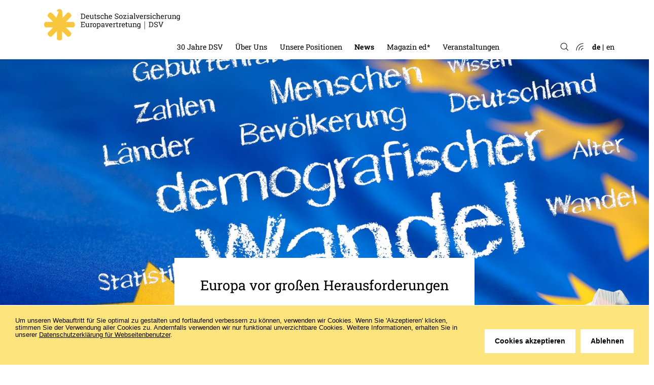

--- FILE ---
content_type: text/html
request_url: https://dsv-europa.de/de/news/2021/08/ed.html
body_size: 6975
content:
<!DOCTYPE html>
<html prefix="og: http://ogp.me/ns# article: http://ogp.me/ns/article#" lang="de">
<head>
<meta http-equiv="Content-Type" content="text/html; charset=UTF-8">
<meta name="author" content="Deutsche Sozialversicherung Arbeitsgemeinschaft Europa e.V.">
<meta name="generator" content="depage-cms v2.6.1">
<meta name="keywords" content="Europa, Gesundheit, Pflege, Europäische, Kommission, Sozialversicherung, Deutschland">
<meta name="description" content="Europa
vor großen Herausforderungen">
<meta name="viewport" content="width=device-width, initial-scale=1.0">
<meta name="apple-mobile-web-app-capable" content="yes">
<meta name="apple-mobile-web-app-status-bar-style" content="black">
<link rel="stylesheet" type="text/css" href="../../../../lib/global/css/global.dev.css?20251203150253">
<script type="text/javascript">
(function(w) { var c = w.depageAnalyticsConfig || {};
c.depageIsLive = true;
c.privacyPolicyLink = "https://dsv-europa.de/";
c.matomo = { url: "https://analytics.depage.net/", siteId: 3, domain: "" };
w.depageAnalyticsConfig = c; })(window);
</script><script type="text/javascript" defer src="../../../../lib/global/js/global.dev.min.js?20251203150253"></script><link rel="icon" type="image/png" href="../../../../lib/global/favicon.png">
<meta name="robots" content="index, follow">
<title>Europa vor großen Herausforderungen / Deutsche Sozialversicherung Europavertretung</title>
<link rel="alternate" href="../../../../en/news/2021/08/ed.html" hreflang="en" title="english . Europe is facing major challenges  . Europe is facing major challenges ">
<link rel="alternate" type="application/atom+xml" title="dsv-europa.de" href="https://dsv-europa.de/de/atom.xml">
<meta property="og:title" content="Europa vor großen Herausforderungen">
<meta property="og:type" content="article">
<meta property="og:url" content="https://dsv-europa.de/de/news/2021/08/ed.html">
<meta property="og:site_name" content="Deutsche Sozialversicherung Europavertretung">
<meta property="og:description" content="Europa
vor großen Herausforderungen">
<meta property="article:modified_time" content="2025-06-02T16:05:39Z">
<meta property="article:published_time" content="2021-08-25T00:00:00Z">
<meta property="og:image" content="https://dsv-europa.de/lib/03_Themenletter/ED_0221/AdobeStock_31517291-de-web.jpg.t1280xX.jpg">
<meta property="og:image:width" content="1280">
<meta property="og:image" content="https://dsv-europa.de/lib/03_Themenletter/ED_0221/AdobeStock_31517291-de-web.jpg.t500xX.jpg">
<meta property="og:image:width" content="500">
<meta name="twitter:card" content="summary">
<meta name="twitter:site" content="@DSV_EU">
<meta name="twitter:creator" content="@DSV_EU">
</head>
<body>
<nav class="screen-readers" aria-label="To Content"><a href="#content" tabindex="0">Zum Hauptinhalt</a></nav><header class="
main
"><div class="inner">
<div class="logo"><a tabindex="0" href="../../../../de/home.html"><img alt="Deutsche Sozialversicherung Europavertretung" src="../../../../lib/global/images/dsv-europa-logo.svg"></a></div>
<nav class="main" aria-label="Main"><ul role="group">
<li class="">
<a href="../../../../de/30-jahre-dsv/editorial.html" hreflang="de" title="30 Jahre DSV" role="menuitem" tabindex="0">30 Jahre DSV</a><ul role="group">
<li><a href="../../../../de/30-jahre-dsv/editorial.html" hreflang="de" title="30 Jahre die Stimme der Deutschen Sozialversicherung in Europa" role="menuitem" tabindex="0">Editorial</a></li>
<li><a href="../../../../de/30-jahre-dsv/meilensteine-dsv.html" hreflang="de" title="30 Jahre die Stimme der Deutschen Sozialversicherung in Europa" role="menuitem" tabindex="0">Meilensteine der DSV</a></li>
<li><a href="../../../../de/30-jahre-dsv/grussworte-des-vorstandes.html" hreflang="de" title="Grußworte des Vorstandes" role="menuitem" tabindex="0">Grußworte des Vorstandes</a></li>
<li><a href="../../../../de/30-jahre-dsv/gratulationen.html" hreflang="de" title="Gra­tu­lan­tin­nen und Gra­tu­lan­ten" role="menuitem" tabindex="0">Gra­tu­lan­tin­nen und Gra­tu­lan­ten</a></li>
<li><a href="../../../../de/30-jahre-dsv/geschichte-der-sozialversicherung.html" hreflang="de" title="Geschichte der Sozialversicherung " role="menuitem" tabindex="0">Geschichte der Sozialversicherung</a></li>
<li><a href="../../../../de/30-jahre-dsv/jubilaeumsveranstaltung.html" hreflang="de" title="Jubiläumsveranstaltung der DSV" role="menuitem" tabindex="0">Jubiläumsveranstaltung der DSV</a></li>
</ul>
</li>
<li class="">
<a href="../../../../de/ueber-uns/organisation.html" hreflang="de" role="menuitem" tabindex="0">Über Uns</a><ul role="group">
<li><a href="../../../../de/ueber-uns/organisation.html" hreflang="de" title="Wer wir sind " role="menuitem" tabindex="0">Wer wir sind </a></li>
<li><a href="../../../../de/ueber-uns/aufgaben.html" hreflang="de" title="Aufgaben" role="menuitem" tabindex="0">Aufgaben</a></li>
<li><a href="../../../../de/ueber-uns/unsere-themen.html" hreflang="de" title="Unsere Themen" role="menuitem" tabindex="0">Unsere Themen</a></li>
<li><a href="../../../../de/ueber-uns/ansprechpartner.html" hreflang="de" title="DSV-Team" role="menuitem" tabindex="0">DSV-Team</a></li>
<li><a href="../../../../de/ueber-uns/hospitation.html" hreflang="de" title="Hospitationen bei der DSV " role="menuitem" tabindex="0">Hospitation</a></li>
</ul>
</li>
<li class="">
<a href="../../../../de/unsere-positionen.html" hreflang="de" role="menuitem" tabindex="0">Unsere Positionen</a><ul role="group">
<li><a href="../../../../de/unsere-positionen/arbeit-und-soziales.html" hreflang="de" title="Positionspapiere: Arbeit und Soziales" role="menuitem" tabindex="0">Arbeit und Soziales</a></li>
<li><a href="../../../../de/unsere-positionen/gesundheit-und-pflege.html" hreflang="de" title="Positionspapiere: Gesundheit und Pflege  " role="menuitem" tabindex="0">Gesundheit und Pflege </a></li>
<li><a href="../../../../de/unsere-positionen/binnenmarkt-und-wirtschaft.html" hreflang="de" title="Positionspapiere: Binnenmarkt und Wirtschaft" role="menuitem" tabindex="0">Binnenmarkt und Wirtschaft</a></li>
<li><a href="../../../../de/unsere-positionen/positionspapiere-abonnieren.html" hreflang="de" role="menuitem" tabindex="0">Positionspapiere abonnieren </a></li>
</ul>
</li>
<li class="parent-of-active">
<a href="../../../../de/news.php" hreflang="de" class="parent-of-active" title="News" role="menuitem" tabindex="0">News</a><ul role="group">
<li class="no-ellipsis">
<span class="separator" aria-hidden="true"></span><a href="../../../../de/news/archive.php?filter=2026" hreflang="de">2026</a><span class="separator" aria-hidden="true"></span>
</li>
<li class="no-ellipsis">
<span class="separator" aria-hidden="true"></span><a href="../../../../de/news/archive.php?filter=2025" hreflang="de">2025</a><span class="separator" aria-hidden="true"></span>
</li>
<li class="no-ellipsis">
<span class="separator" aria-hidden="true"></span><a href="../../../../de/news/archive.php?filter=2024" hreflang="de">2024</a><span class="separator" aria-hidden="true"></span>
</li>
<li class="no-ellipsis">
<span class="separator" aria-hidden="true"></span><a href="../../../../de/news/archive.php?filter=2023" hreflang="de">2023</a><span class="separator" aria-hidden="true"></span>
</li>
<li class="no-ellipsis">
<span class="separator" aria-hidden="true"></span><a href="../../../../de/news/archive.php?filter=2022" hreflang="de">2022</a><span class="separator" aria-hidden="true"></span>
</li>
<li><a href="../../../../de/news/newsletter-abbonieren.html" hreflang="de" role="menuitem" tabindex="0">Newsletter abonnieren</a></li>
</ul>
</li>
<li class="">
<a href="../../../../de/themenletter/ed-nr.-02-2025/kapitel-1.html" hreflang="de" role="menuitem" tabindex="0">Magazin ed*</a><ul role="group">
<li><a href="../../../../de/themenletter/ed-nr.-02-2025/kapitel-1.html" hreflang="de" role="menuitem" tabindex="0">ed* Nr. 02/2025: Arbeitsschutz in Zeiten des Wandels</a></li>
<li><a href="../../../../de/themenletter/ed-nr.-01-2025/editorial.html" hreflang="de" title="Editorial" role="menuitem" tabindex="0">ed* Nr. 01/2025: Harte Arbeit, harte Bedingungen? Grenzüberschreitende Arbeitsmobilität unter der Lupe</a></li>
<li><a href="../../../../de/themenletter/ed-nr.-02-2024/editorial.html" hreflang="de" title="Editorial" role="menuitem" tabindex="0">ed* Nr. 02/2024: Künstliche Intelligenz als Gamechanger – Neue Perspektiven für die Sozialversicherung</a></li>
<li><a href="../../../../de/themenletter/archiv.html" hreflang="de" role="menuitem" tabindex="0">Archiv</a></li>
<li><a href="../../../../de/themenletter/magazin-ed-abonnieren.html" hreflang="de" role="menuitem" tabindex="0">Magazin ed* abonnieren</a></li>
</ul>
</li>
<li class="">
<a href="../../../../de/veranstaltungen/archiv.html" hreflang="de" role="menuitem" tabindex="0">Veranstaltungen</a><ul role="group"><li><a href="../../../../de/veranstaltungen/archiv.html" hreflang="de" role="menuitem" tabindex="0">Veranstaltungsarchiv</a></li></ul>
</li>
</ul></nav><nav class="sidebar"><span class="burger-icon"><span class="burger-top"></span><span class="burger-middle"></span><span class="burger-bottom"></span></span><ul>
<li class="">
<a href="../../../../de/home.html" hreflang="de" role="menuitem" tabindex="0">Home</a><ul role="group"></ul>
</li>
<li class="">
<a href="../../../../de/30-jahre-dsv/editorial.html" hreflang="de" title="30 Jahre DSV" role="menuitem" tabindex="0">30 Jahre DSV</a><ul role="group">
<li><a href="../../../../de/30-jahre-dsv/editorial.html" hreflang="de" title="30 Jahre die Stimme der Deutschen Sozialversicherung in Europa" role="menuitem" tabindex="0">Editorial</a></li>
<li><a href="../../../../de/30-jahre-dsv/meilensteine-dsv.html" hreflang="de" title="30 Jahre die Stimme der Deutschen Sozialversicherung in Europa" role="menuitem" tabindex="0">Meilensteine der DSV</a></li>
<li><a href="../../../../de/30-jahre-dsv/grussworte-des-vorstandes.html" hreflang="de" title="Grußworte des Vorstandes" role="menuitem" tabindex="0">Grußworte des Vorstandes</a></li>
<li><a href="../../../../de/30-jahre-dsv/gratulationen.html" hreflang="de" title="Gra­tu­lan­tin­nen und Gra­tu­lan­ten" role="menuitem" tabindex="0">Gra­tu­lan­tin­nen und Gra­tu­lan­ten</a></li>
<li><a href="../../../../de/30-jahre-dsv/geschichte-der-sozialversicherung.html" hreflang="de" title="Geschichte der Sozialversicherung " role="menuitem" tabindex="0">Geschichte der Sozialversicherung</a></li>
<li><a href="../../../../de/30-jahre-dsv/jubilaeumsveranstaltung.html" hreflang="de" title="Jubiläumsveranstaltung der DSV" role="menuitem" tabindex="0">Jubiläumsveranstaltung der DSV</a></li>
</ul>
</li>
<li class="">
<a href="../../../../de/ueber-uns/organisation.html" hreflang="de" role="menuitem" tabindex="0">Über Uns</a><ul role="group">
<li><a href="../../../../de/ueber-uns/organisation.html" hreflang="de" title="Wer wir sind " role="menuitem" tabindex="0">Wer wir sind </a></li>
<li><a href="../../../../de/ueber-uns/aufgaben.html" hreflang="de" title="Aufgaben" role="menuitem" tabindex="0">Aufgaben</a></li>
<li><a href="../../../../de/ueber-uns/unsere-themen.html" hreflang="de" title="Unsere Themen" role="menuitem" tabindex="0">Unsere Themen</a></li>
<li><a href="../../../../de/ueber-uns/ansprechpartner.html" hreflang="de" title="DSV-Team" role="menuitem" tabindex="0">DSV-Team</a></li>
<li><a href="../../../../de/ueber-uns/hospitation.html" hreflang="de" title="Hospitationen bei der DSV " role="menuitem" tabindex="0">Hospitation</a></li>
</ul>
</li>
<li class="">
<a href="../../../../de/unsere-positionen.html" hreflang="de" role="menuitem" tabindex="0">Unsere Positionen</a><ul role="group">
<li><a href="../../../../de/unsere-positionen/arbeit-und-soziales.html" hreflang="de" title="Positionspapiere: Arbeit und Soziales" role="menuitem" tabindex="0">Arbeit und Soziales</a></li>
<li><a href="../../../../de/unsere-positionen/gesundheit-und-pflege.html" hreflang="de" title="Positionspapiere: Gesundheit und Pflege  " role="menuitem" tabindex="0">Gesundheit und Pflege </a></li>
<li><a href="../../../../de/unsere-positionen/binnenmarkt-und-wirtschaft.html" hreflang="de" title="Positionspapiere: Binnenmarkt und Wirtschaft" role="menuitem" tabindex="0">Binnenmarkt und Wirtschaft</a></li>
<li><a href="../../../../de/unsere-positionen/positionspapiere-abonnieren.html" hreflang="de" role="menuitem" tabindex="0">Positionspapiere abonnieren </a></li>
</ul>
</li>
<li class="parent-of-active">
<a href="../../../../de/news.php" hreflang="de" class="parent-of-active" title="News" role="menuitem" tabindex="0">News</a><ul role="group">
<li class="no-ellipsis">
<span class="separator" aria-hidden="true"></span><a href="../../../../de/news/archive.php?filter=2026" hreflang="de">2026</a><span class="separator" aria-hidden="true"></span>
</li>
<li class="no-ellipsis">
<span class="separator" aria-hidden="true"></span><a href="../../../../de/news/archive.php?filter=2025" hreflang="de">2025</a><span class="separator" aria-hidden="true"></span>
</li>
<li class="no-ellipsis">
<span class="separator" aria-hidden="true"></span><a href="../../../../de/news/archive.php?filter=2024" hreflang="de">2024</a><span class="separator" aria-hidden="true"></span>
</li>
<li class="no-ellipsis">
<span class="separator" aria-hidden="true"></span><a href="../../../../de/news/archive.php?filter=2023" hreflang="de">2023</a><span class="separator" aria-hidden="true"></span>
</li>
<li class="no-ellipsis">
<span class="separator" aria-hidden="true"></span><a href="../../../../de/news/archive.php?filter=2022" hreflang="de">2022</a><span class="separator" aria-hidden="true"></span>
</li>
<li><a href="../../../../de/news/newsletter-abbonieren.html" hreflang="de" role="menuitem" tabindex="0">Newsletter abonnieren</a></li>
</ul>
</li>
<li class="">
<a href="../../../../de/themenletter/ed-nr.-02-2025/kapitel-1.html" hreflang="de" role="menuitem" tabindex="0">Magazin ed*</a><ul role="group">
<li><a href="../../../../de/themenletter/ed-nr.-02-2025/kapitel-1.html" hreflang="de" role="menuitem" tabindex="0">ed* Nr. 02/2025: Arbeitsschutz in Zeiten des Wandels</a></li>
<li><a href="../../../../de/themenletter/ed-nr.-01-2025/editorial.html" hreflang="de" title="Editorial" role="menuitem" tabindex="0">ed* Nr. 01/2025: Harte Arbeit, harte Bedingungen? Grenzüberschreitende Arbeitsmobilität unter der Lupe</a></li>
<li><a href="../../../../de/themenletter/ed-nr.-02-2024/editorial.html" hreflang="de" title="Editorial" role="menuitem" tabindex="0">ed* Nr. 02/2024: Künstliche Intelligenz als Gamechanger – Neue Perspektiven für die Sozialversicherung</a></li>
<li><a href="../../../../de/themenletter/archiv.html" hreflang="de" role="menuitem" tabindex="0">Archiv</a></li>
<li><a href="../../../../de/themenletter/magazin-ed-abonnieren.html" hreflang="de" role="menuitem" tabindex="0">Magazin ed* abonnieren</a></li>
</ul>
</li>
<li class="">
<a href="../../../../de/veranstaltungen/archiv.html" hreflang="de" role="menuitem" tabindex="0">Veranstaltungen</a><ul role="group"><li><a href="../../../../de/veranstaltungen/archiv.html" hreflang="de" role="menuitem" tabindex="0">Veranstaltungsarchiv</a></li></ul>
</li>
<li class="">
<a href="../../../../de/kontakt.php" hreflang="de" role="menuitem" tabindex="0">Kontakt</a><ul role="group">
<li><a href="../../../../de/kontakt/anfahrt.html" hreflang="de" title="Anreise" role="menuitem" tabindex="0">Anreise</a></li>
<li><a href="../../../../de/kontakt/medien-abonnieren.php" hreflang="de" role="menuitem" tabindex="0">Medien abonnieren</a></li>
</ul>
</li>
</ul></nav><nav class="feed" aria-label="Feed"><a href="https://dsv-europa.de//de/atom.xml">Atom-Feed</a></nav><nav class="search" aria-label="Search"><a href="../../../../de/search.php"></a><form method="GET" action="../../../../de/search.php"><input name="q" type="search"></form></nav><nav class="lang" aria-label="Language"><h2 class="hidden">Switch Language</h2>
<ul>
<li><a href="../../../../de/news/2021/08/ed.html" hreflang="de" class="active" title="Europa vor großen Herausforderungen">de</a></li>
<li><a href="../../../../en/news/2021/08/ed.html" hreflang="en" title="Europe is facing major challenges ">en</a></li>
</ul></nav>
</div></header><main id="content"><article class="columns type-news"><header class="full-header has-image-slides"><div class="inner">
<img sizes="100vw" src="../../../../lib/03_Themenletter/ED_0221/AdobeStock_31517291-de-web.jpg.tf960x480.jpg" srcset="../../../../lib/03_Themenletter/ED_0221/AdobeStock_31517291-de-web.jpg.tf960x480.jpg 960w,
../../../../lib/03_Themenletter/ED_0221/AdobeStock_31517291-de-web.jpg.tf1200x600.jpg 1200w,
../../../../lib/03_Themenletter/ED_0221/AdobeStock_31517291-de-web.jpg.tf1440x720.jpg 1440w,
../../../../lib/03_Themenletter/ED_0221/AdobeStock_31517291-de-web.jpg.tf1680x840.jpg 1680w,
../../../../lib/03_Themenletter/ED_0221/AdobeStock_31517291-de-web.jpg.tf1920x960.jpg 1920w,
,
../../../../lib/03_Themenletter/ED_0221/AdobeStock_31517291-de-web.jpg.tf638x500.jpg 638w,
../../../../lib/03_Themenletter/ED_0221/AdobeStock_31517291-de-web.jpg.tf797x625.jpg 797w,
../../../../lib/03_Themenletter/ED_0221/AdobeStock_31517291-de-web.jpg.tf957x750.jpg 957w,
../../../../lib/03_Themenletter/ED_0221/AdobeStock_31517291-de-web.jpg.tf1116x875.jpg 1116w,
../../../../lib/03_Themenletter/ED_0221/AdobeStock_31517291-de-web.jpg.tf1276x1000.jpg 1276w,
" alt="" title="" class="type-jpg"><span class="copyright">Adobe Stock / Coloures-Pic, iStockphoto / richterfoto </span><div class="title centered"><p class="head">Europa
vor großen Herausforderungen</p></div>
</div></header><section><header class="section-header"><hgroup class="title"><h1>Heute
und in Zukunft - die sozialen Sicherungssysteme.</h1></hgroup><p class="date">TH –
08/2021</p></header><div class="share-container"></div>
<aside class="sidebar other-column teasers divided" data-search-index="noindex"><header class="aside-header"><h2>Weitere News</h2></header><div class="inner">
<div class="teaser">
<a href="../../../../de/news/2026/01/regime-28.html" hreflang="de" tabindex="-1"><img src="../../../../lib/01_Themen/06_Handel_und_Wirtschaft/89Stocker_4.jpg.tf308x176.jpg" alt="" srcset="../../../../lib/01_Themen/06_Handel_und_Wirtschaft/89Stocker_4.jpg.tf308x176.jpg 308w, ../../../../lib/01_Themen/06_Handel_und_Wirtschaft/89Stocker_4.jpg.tf385x220.jpg 385w, ../../../../lib/01_Themen/06_Handel_und_Wirtschaft/89Stocker_4.jpg.tf462x264.jpg 462w, ../../../../lib/01_Themen/06_Handel_und_Wirtschaft/89Stocker_4.jpg.tf539x308.jpg 539w, ../../../../lib/01_Themen/06_Handel_und_Wirtschaft/89Stocker_4.jpg.tf616x352.jpg 616w,"></a><div class="teaser-overline"><span>Binnenmarkt und Wirtschaft</span></div>
<h2 class="teaser-block"><a href="../../../../de/news/2026/01/regime-28.html">Gesellschaftsrecht</a></h2> <a href="../../../../de/news/2026/01/regime-28.html" target="" class="more" tabindex="-1">
Mehr lesen…
</a>
</div>
<div class="teaser">
<a href="../../../../de/news/2026/01/schwedische-gasregel.html" hreflang="de" tabindex="-1"><img src="../../../../lib/01_Themen/08_Finanzen/Arbeitskosten_004.jpg.tf308x176.jpg" alt="" srcset="../../../../lib/01_Themen/08_Finanzen/Arbeitskosten_004.jpg.tf308x176.jpg 308w, ../../../../lib/01_Themen/08_Finanzen/Arbeitskosten_004.jpg.tf385x220.jpg 385w, ../../../../lib/01_Themen/08_Finanzen/Arbeitskosten_004.jpg.tf462x264.jpg 462w, ../../../../lib/01_Themen/08_Finanzen/Arbeitskosten_004.jpg.tf539x308.jpg 539w, ../../../../lib/01_Themen/08_Finanzen/Arbeitskosten_004.jpg.tf616x352.jpg 616w,"></a><div class="teaser-overline"><span>Ar­beit und So­zia­les</span></div>
<h2 class="teaser-block"><a href="../../../../de/news/2026/01/schwedische-gasregel.html">Schwedisches Rentensystem</a></h2> <a href="../../../../de/news/2026/01/schwedische-gasregel.html" target="" class="more" tabindex="-1">
Mehr lesen…
</a>
</div>
<div class="teaser">
<a href="../../../../de/news/2026/01/klima.html" hreflang="de" tabindex="-1"><img src="../../../../lib/01_Themen/09_Klima/Getty-Images-IgOrZh.jpg.tf308x176.jpg" alt="" srcset="../../../../lib/01_Themen/09_Klima/Getty-Images-IgOrZh.jpg.tf308x176.jpg 308w, ../../../../lib/01_Themen/09_Klima/Getty-Images-IgOrZh.jpg.tf385x220.jpg 385w, ../../../../lib/01_Themen/09_Klima/Getty-Images-IgOrZh.jpg.tf462x264.jpg 462w, ../../../../lib/01_Themen/09_Klima/Getty-Images-IgOrZh.jpg.tf539x308.jpg 539w, ../../../../lib/01_Themen/09_Klima/Getty-Images-IgOrZh.jpg.tf616x352.jpg 616w,"></a><div class="teaser-overline"><span>Ar­beit und So­zia­les</span></div>
<h2 class="teaser-block"><a href="../../../../de/news/2026/01/klima.html">Klimawandel</a></h2> <a href="../../../../de/news/2026/01/klima.html" target="" class="more" tabindex="-1">
Mehr lesen…
</a>
</div>
</div></aside><div class="size-M style-standard">
<p>Alterssicherung,
Gesundheit und Pflege sind grundlegende Kernthemen jeder Gesellschaft. Die drei großen sozialen Sicherungssysteme - Rente, Gesundheit, Pflege - leiten sich aus den Werten und Normen
des jeweiligen Zusammenlebens ab und prägen diese in nicht unerheblichem Maße.
Ihre Ausgestaltung und Ausstattung wird durch die zur Verfügung stehenden
Ressourcen bestimmt und ist ständigen, dynamischen Veränderungsprozessen
unterworfen.<br></p>
<p><br></p>
<p>Die Europäische Kommission erstellt in regelmäßigen Abständen mitgliedslandbezogene Berichte über die Entwicklungen in den drei
Sicherungssysteme. Diese Untersuchungen ermöglichen
langfristige, vorsichtige Prognosen und Projektionen. Drei dieser Studien,
dem Angemessenheitsbericht, dem Altersbericht sowie dem Langzeitpflegebericht,
widmet sich der aktuelle Themenletter ed* 
der Deutschen Sozialversicherung.<br></p>
<p><br></p>
<p>Die Berichte starten mit einer Betrachtung des heutigen
Ausgangspunktes – im Regelfall das Jahr 2019 - und mit einem mehr oder weniger
tiefen Rückblick.<br></p>
</div>
<div class="size-M style-standard">
<h2>Renten
heute und in Zukunft</h2>
<p>Der
Rentenangemessenheitsbericht (siehe <a href="https://dsv-europa.de/de/news/2021/06/rentenangemessenheitsbericht-2021.html" target="_blank" hreflang="de">News
06/2021</a>) beleuchtet insbesondere zwei Frage: Reichen die Renten, heute und zukünftig, zur Aufrechterhaltung
des Lebensstandards und: Können sie Altersarmut verhindern?<br></p>
<p><br></p>
<p>Niedrige
Alterseinkünfte sind oft das Ergebnis niedriger Erwerbseinkünfte und/oder
unterbrochener Erwerbskarrieren, auch sind sie weiterhin oft weiblich. Hier könnten,
so der Bericht, Mindest- und Grundsicherungsleistungen einen wichtigen Beitrag
zur Angemessenheit leisten. Tatsächlich haben bereits einige Mitgliedstaaten in
den letzten Jahren diese Elemente ausgebaut; in Deutschland kommen hier die
Leistungen zur Grundsicherung zum Tragen.<br></p>
<p><br></p>
<p>Außerdem hat
sich in vielen Ländern die Dauer des Ruhestands verkürzt: Das Rentenalter steigt schneller als die
Lebenserwartung. Im Lebenszyklus werden nunmehr im Schnitt 40 Jahre aktiv und
20 Jahre im Ruhestand verbracht.<br></p>
<p><br></p>
<p>Für die
Zukunft warnt der Angemessenheitsbericht eindeutig vor einem Absinken des Rentenniveaus.
Bereits wer im Jahr 2059 in Rente geht, wird im Verhältnis zu seinem
Erwerbseinkommen eine niedrigere Rente haben als ein Neurentner im Jahr 2019 –
bei gleicher Erwerbskarriere. Bis 2070 ist dann von einem weiteren Absinken des
Rentenniveaus auszugehen. Beleuchtet wird auch die Kluft zwischen gesetzlichem
und tatsächlichem Renteneintrittsalter sowie die anfallenden Kosten gemessen am
BIP.<br></p>
<p><br></p>
<p>Auf der
Ausgabenseite kommt man zum Ergebnis, dass langfristig die Ausgaben für
die Alterssicherung relativ stabil bleiben werden, dies jedoch einhergehen wird
mit einem späteren Renteneintritt und verminderter Lohnersatzrate.<br></p>
</div>
<div class="size-M style-standard">
<h2>Gesundheit
wird teurer</h2>
<p>Der
demografische Wandel zählt zu einem der Kostentreiber bei den
Gesundheitsausgaben. Gegensteuern ließe sich hier vor allem durch mehr gesunde
Lebensjahre. In der Vergangenheit hatte der medizinische Fortschritt allerdings
einen weit größeren Einfluss auf die Kosten als demografische Faktoren und das
Krankheitsgeschehen.<br></p>
<p><br></p>
<p>Demografische
und nicht-demografische Faktoren werden auch in Zukunft einen hohen Druck auf
die Nachhaltigkeit öffentlich finanzierter Gesundheitsausgaben ausüben. Der
öffentliche Sektor wird auch in Zukunft den Hauptanteil der Gesundheitskosten
zu tragen haben. Gesundheitsausgaben werden damit auch auf absehbare Zeit zu
den langfristigen Kostentreibern gehören.<br></p>
</div>
<div class="size-M style-standard">
<h2>Langzeitpflege-
Probleme und Kosten</h2>
<p>Den
langfristigen Kosten der Langzeitpflege sind sowohl im Alters- als auch im
Langzeitpflegebericht eigenständige Kapitel gewidmet. Die Projektionen
beschränken sich auf öffentliche Ausgaben; nicht unerhebliche Mittel fließen
jedoch bereits jetzt aus privaten Taschen in die Pflege, zum Beispiel als
Zuzahlungen. Der Langzeitpflege-Bericht beschäftigt sich ausführlich mit der
Bezahlbarkeit und der Qualität von Pflegeleistungen.<br></p>
<p><br></p>
<p>Mit der
steigenden Lebenserwartung erreichen auch immer mehr Menschen ein Alter, in dem
sie aufgrund ihrer nachlassenden körperlichen und geistigen Gesundheit auf die
Hilfe anderer angewiesen sind. Dies wird sich naturgemäß auf die Ausgaben für
die Langzeitpflege auswirken, die schneller steigen werden als die Ausgaben für
Gesundheit und Renten.<br></p>
<p><br></p>
<p>Familienangehörige
und Freunde, vor allem Frauen, leisten derzeit, oftmals informell, den größten
Teil der Langzeitpflege. Es ist jedoch davon auszugehen, dass das Angebot an
informellen Pflegekräften zurückgehen wird, unter anderem da die Menschen
weniger Kinder bekommen, die möglicherweise auch weiter entfernt von ihren
älteren Eltern leben und nicht in der Lage oder bereit sind, die Pflege zu
übernehmen. Daher werden die Sozialschutzsysteme in zunehmendem Maße für
Pflegebedürftige sorgen müssen. Gegenwärtig bieten jedoch nur wenige EU-Länder
einen umfassenden Sozialschutz zur Deckung des Pflegebedarfs im Alter.<br></p>
<p><br></p>
<p>Genauer
beleuchtet werden im genannten Bericht auch die Reduzierung des Eigenanteils
für diejenigen, die sich ihn nicht leisten können, die Qualität der
Pflegeleistungen (bislang gibt es keine EU-weit akzeptierten
Qualitäts-Indikatoren) und die Arbeitsbedingungen von Pflegekräften (insbesondere die Auswirkungen
auf deren Gesundheit).<br></p>
<p><br></p>
<p>Die Rolle der
bereits erwähnten informell, und oft unentgeltlich, erbrachten Pflegeleistungen
ist Anlass für einen Appell, für informelle Pflegepersonen zwar mehr soziale
Absicherungen und sonstige Hilfestellungen zur Verfügung zu stellen – aber bitte
nicht auf Kosten eines Ausbaus der formellen Pflege.<br></p>
</div>
<div class="size-M style-standard">
<h2>Politikempfehlungen</h2>
<p>Die Berichte
enthalten auch immer wieder Politikempfehlungen, vor allem der
Angemessenheitsbericht.  Diese
Empfehlungen fokussieren zwar auf die Alterssicherung, richten sich aber auch
an die anderen Zweige der Sozialversicherung. Hierzu gehört vor allem der
(nicht neue) Rat, in einem sich wandelnden Wirtschafts- und Arbeitsmarktumfeld
und vor dem Hintergrund des demographischen Wandels die Alterssicherung auf
eine breitere Finanzierungsbasis zu stellen; so sollen lohnbezogene Beiträge
stärker durch andere, weniger das Arbeitseinkommen belastende Quellen ergänzt
werden wie Kapitalerträge oder Vermögen. Der mögliche Beitrag von Verbrauchs-
und insbesondere Umweltsteuern wird dagegen nur vorsichtig diskutiert. Ferner
werden die Mitgliedstaaten aufgefordert, mehr zur Beseitigung der
Geschlechterungleichheit zu unternehmen sowie atypische und selbständige
Erwerbsarbeit besser zu schützen. <br></p>
<p><br></p>
<p>Zum
Gesundheits- und Pflegesektor enthalten die Berichte Passagen, die sich in die
Richtung einer vorsichtigen Privatisierung der Kostenlast auslegen lassen.
Lediglich im Pflegebereich wird man deutlich: der Kostenanstieg ließe sich
unter anderem durch eine Konzentration öffentlicher Ausgaben auf die Menschen,
die Pflege am dringendsten benötigen und sie sich am wenigsten leisten können,
bremsen. Dies widerspräche dem in Deutschland, aber auch in anderen Ländern
geltenden Ansatz, Pflegeleistungen im Grundsatz nicht von einer materiellen
Bedürftigkeit abhängig zu machen.<br></p>
<p><br></p>
<p>Den vollständigen Themenletter ed* finden sie <a href="https://dsv-europa.de/de/themenletter/ed-nr.-02-2021.html" target="_blank" hreflang="de">hier</a>.<br></p>
</div></section></article></main><footer class="bottom"><nav class="breadcrumps"><ul>
<li>
<span class="separator" aria-hidden="true"></span><a href="../../../../de/news.php" hreflang="de" class="parent-of-active" title="News" role="menuitem" tabindex="0">News</a><span class="separator" aria-hidden="true"></span>
</li>
<li class="no-ellipsis">
<span class="separator" aria-hidden="true"></span><a href="../../../../de/news/archive.php?filter=2021" hreflang="de">2021</a><span class="separator" aria-hidden="true"></span>
</li>
<li class="no-ellipsis">
<span class="separator" aria-hidden="true"></span><a href="../../../../de/news/archive.php?filter=2021,08" hreflang="de">08</a><span class="separator" aria-hidden="true"></span>
</li>
<li>
<span class="separator" aria-hidden="true"></span><a href="../../../../de/news/2021/08/ed.html" hreflang="de" class="active" title="Europa vor großen Herausforderungen" role="menuitem" tabindex="0">Europa vor großen Herausforderungen</a><span class="separator" aria-hidden="true"></span>
</li>
</ul></nav><div class="logo"><a href="../../../../de/home.html"><img alt="Deutsche Sozialversicherung Europavertretung" src="../../../../lib/global/images/dsv-europa-logo.svg"></a></div>
<div class="contact">
<div class="contact-headline"><a href="../../../../de/kontakt.php">Sie haben Fragen?<br>Wir helfen gerne weiter.</a></div>
<nav class="footer"><ul role="group">
<li><a href="../../../../de/kontakt.php" hreflang="de" role="menuitem" tabindex="0">Kontakt</a></li>
<li><a href="../../../../de/kontakt/anfahrt.html" hreflang="de" title="Anreise" role="menuitem" tabindex="0">Anreise</a></li>
<li><a href="../../../../de/kontakt/medien-abonnieren.php" hreflang="de" role="menuitem" tabindex="0">Medien abonnieren</a></li>
</ul></nav><div class="contact-social">Folgen Sie uns<a href="https://www.linkedin.com/company/deutsche-sozialversicherung-europavertretung" class="linkedin">LinkedIn</a>
</div>
</div>
<div class="contact-address">
<p>
Deutsche Sozialversicherung Europavertretung <br>
Rue d‘Arlon 50 <br>
1000 Brüssel, Belgien<br>
www.dsv-europa.de <br></p>
<p>
Ilka Wölfle, LL.M. <br>Direktorin</p>
</div>
<div class="hr"><hr></div>
<nav class="imprint"><ul role="group">
<li><a href="../../../../de/kontakt/impressum.html" hreflang="de" role="menuitem" tabindex="0">Impressum</a></li>
<li><a href="../../../../de/kontakt/datenschutzerklaerung.html" hreflang="de" role="menuitem" tabindex="0">Datenschutzerklärung</a></li>
<li><a href="../../../../de/kontakt/barrierefreiheit.html" hreflang="de" role="menuitem" tabindex="0">Barrierefreiheit</a></li>
</ul></nav><div class="copyright"><p>© 2026 Deutsche Sozialversicherung Europavertretung</p></div>
<p><small class="powered">powered by <a href="http://depagecms.net">depage::cms</a></small></p></footer>
</body>
</html>


--- FILE ---
content_type: text/css
request_url: https://dsv-europa.de/lib/global/css/global.dev.css?20251203150253
body_size: 19516
content:
html,header.main{background-color:#fff;color:#000}a{color:#000}img{border:none;outline:none}header nav a{color:#000}nav.main ul,nav.sidebar ul{background-color:#fff}nav.main>ul>li a,nav.sidebar>ul>li a{background-color:#fff}nav.main>ul>li a::after,nav.sidebar>ul>li a::after{background:#ffd400}nav.lang a{color:#000}nav.lang a:hover{color:#000}.teasers.grouped{background-color:#efefef}.teasers.grouped .teaser{background-color:#fff}.teasers.divided .teaser{border-color:#efefef;background-color:#fff}.downloads a{color:#000}.downloads li{background-color:#fff}.downloads img{border-color:#aaa}a.statement img{border-color:#aaa}.contacts .inner::before{background-color:#efefef}.contacts .vcard{background-color:#fff}nav.toc a,nav.toc a::after,nav.archive a,nav.archive a::after,nav.autonav a,nav.autonav a::after{color:#000;font-weight:normal}nav.toc a.active,nav.archive a.active,nav.autonav a.active{font-weight:bold}a.more,.link-highlight a,nav.toc a,nav.footer a,nav.archive a{color:#000}a.more::after,.link-highlight a::after,nav.toc a::after,nav.footer a::after,nav.archive a::after{background:#ffd400}.slick-close span,.close-icon span,.burger-icon span{background:#000}header.full-header .title{background:#fff}.table-of-contents .image a{color:#000}.table-of-contents a{color:#000}.table-of-contents a:hover{border-top-color:#ffd400;border-bottom-color:#ffd400}.table-of-contents a:active{background:#ffd400}.issues li.teaser.active{border-top-color:#ffd400;border-bottom-color:#ffd400}.issues a{color:#000}.issues a:hover{background:transparent}.issues a:active{background:transparent}.style-Gelbe-Box h2,.style-Gelbe-Box ul,.style-Gelbe-Box ol,.style-Gelbe-Box p{background:#ffd400}nav.search input[type="search"]{border-color:#000}.search-form input.query{color:#000;background:#fff;border:0.1em solid #efefef}.search-form input.submit,.search-form button.search-mode{color:#000;background:#dddddd;border:0.1em solid transparent}.search-form button.search-mode.active{background:#bbbbbb}aside.footnotes p:target{color:#000}.issue-front-page .image,.issue .image{background-color:#efefef;border-color:#aaa}footer{background:#efefef;color:#000}footer a{color:#000}.slideshow-controller .dot::after{background:#fff}.slideshow-controller .dot.active::after{background:#ffd400}*::selection{color:#000;background:#ffd400}section .style-Gelbe-Box *::selection,article .style-Gelbe-Box *::selection{background:#000;color:#fff}.screen-readers a{background:#fff;color:#000}a:focus-visible,.slick-prev:focus-visible,.slick-next:focus-visible,.gallery-overlay .prev:focus-visible,.gallery-overlay .next:focus-visible{outline:.2rem solid #66f}@keyframes depage-live-edit-highlight{0%{outline:4px solid #820}99%{outline:4px solid rgba(136,34,0,0)}100%{outline:none}}.depage-live-edit-highlight{animation:depage-live-edit-highlight 700ms linear;outline-offset:4px}*{margin:0;padding:0}html{font-size:10px}img{display:block}a img{border:none}*,*:before,*:after{-webkit-box-sizing:border-box;-moz-box-sizing:border-box;box-sizing:border-box}.invisible{visibility:hidden}.hidden{display:none}article,aside,details,figcaption,figure,footer,header,hgroup,main,nav,section{display:block}progress,audio,canvas,video{display:inline-block;*display:inline;*zoom:1}audio:not([controls]){display:none}[hidden]{display:none}@use "sass:math";footer.bottom,section.issue .inner,section>section,article>section,header.teaser-header,header.section-header,header.main.ed>.inner,header.main>.inner,.search-results,.search-form,.gallery>.inner,main>.video,main>.downloads .inner,nav.toc ul,nav.archive ul,nav.autonav{padding-left:2.2rem;padding-right:2.2rem}@media screen and (min-width: 790px){footer.bottom,section.issue .inner,section>section,article>section,header.teaser-header,header.section-header,header.main.ed>.inner,header.main>.inner,.search-results,.search-form,.gallery>.inner,main>.video,main>.downloads .inner,nav.toc ul,nav.archive ul,nav.autonav{padding-left:4.4rem;padding-right:4.4rem}}@media screen and (min-width: 1280px){footer.bottom,section.issue .inner,section>section,article>section,header.teaser-header,header.section-header,header.main.ed>.inner,header.main>.inner,.search-results,.search-form,.gallery>.inner,main>.video,main>.downloads .inner,nav.toc ul,nav.archive ul,nav.autonav{padding-left:6.6rem;padding-right:6.6rem}}.teasers>.inner{padding-left:1.65rem;padding-right:1.65rem}@media screen and (min-width: 790px){.teasers>.inner{padding-left:3.85rem;padding-right:3.85rem}}@media screen and (min-width: 1280px){.teasers>.inner{padding-left:6.05rem;padding-right:6.05rem}}.contacts>.inner,.downloads.grouped .inner{position:relative;padding-top:1.3rem;padding-bottom:1.3rem;width:100%;max-width:136rem;margin:0 auto;margin-bottom:5.2rem}.contacts>.inner:before,.downloads.grouped .inner:before{content:"";display:block;position:absolute;top:0;left:0;width:100vw;left:calc((100vw - 100%) * -0.5);height:100%;z-index:-1;background-color:#efefef}.teasers{width:100%;margin-bottom:2.6rem}.teasers>.inner{padding-top:2.6rem;padding-bottom:2.6rem;width:136rem;max-width:100%;margin:0 auto;display:flex;flex-direction:row;flex-wrap:wrap !important}.teasers .teaser{position:relative;display:flex;flex-direction:column;margin:1.3rem 0.55rem;max-width:calc(100% - 1.1rem);flex:1 1 auto}.teasers .teaser a{text-decoration:none;color:inherit}.teasers .teaser img{width:100%;height:21.84rem;object-fit:cover}.teasers .teaser a.statement img{width:calc(100% - 40%);margin-top:1.1rem;margin-left:20%;height:auto;border-width:1px;border-style:solid}.teasers .teaser .teaser-overline{width:100%;max-width:36.5333333333rem;flex:0 1 auto;padding:1.1rem;padding-bottom:0;font-size:1.6rem;line-height:1.95rem;height:3.25rem;margin-bottom:-0.65rem;display:flex;flex-direction:row;flex-wrap:nowrap}.teasers .teaser .teaser-overline span{display:block;flex:0 1 auto;white-space:nowrap;overflow:hidden;text-overflow:ellipsis}.teasers .teaser .teaser-overline span::before{content:"|";margin:0 0.55rem}.teasers .teaser .teaser-overline span:first-child::before{content:"";margin:0}.teasers .teaser .teaser-block{width:100%;padding:1.1rem;margin-top:0;margin-bottom:2.6rem;font-size:2.3rem;line-height:3.25rem;vertical-align:top}.teasers .teaser a.statement~.teaser-block{padding-left:20%;margin-bottom:0}.teasers .teaser .more{position:relative;margin-top:auto;margin-left:auto;margin-right:1.65rem;text-align:right;padding:0;font-size:1.6rem;height:6.5rem;line-height:6.5rem}.teasers .teaser .more::after{content:" ";display:block;position:absolute;height:.3rem;border-radius:0.15rem;bottom:1.3rem;left:-0.55rem;right:-0.55rem;margin-left:0}@media screen and (min-width: 540px){.teasers .teaser{display:flex;max-width:calc(50% - 1.1rem)}}@media screen and (min-width: 980px){.teasers .teaser{max-width:calc(33% - 1.1rem)}}.teasers.divided>.inner{padding-top:0;padding-bottom:0}.teasers.divided .teaser{border-width:3.9rem 1.65rem;border-style:solid}aside.sidebar.teasers{width:36.2rem;margin-bottom:2.6rem}@media screen and (max-width: 980px){aside.sidebar.teasers{display:none}}aside.sidebar.teasers>.inner{flex-direction:column;padding-left:1.1rem;padding-right:1.1rem}aside.sidebar.teasers .teaser{display:flex;max-width:calc(100% - 1.1rem)}aside.sidebar.teasers.divided{padding:0}aside.sidebar.teasers.divided>.inner{padding:0}aside.sidebar.teasers.divided .teaser{max-width:100%;margin-left:0;margin-right:0}aside.sidebar.teasers.divided .teaser:first-child{margin-top:0}nav.main,nav.sidebar,nav.lang{height:5.2rem}nav.main li,nav.sidebar li,nav.lang li{list-style:none}nav.main>ul>li,nav.sidebar>ul>li,nav.lang>ul>li{display:inline-block;position:relative}nav.main>ul>li span,nav.main>ul>li a,nav.sidebar>ul>li span,nav.sidebar>ul>li a,nav.lang>ul>li span,nav.lang>ul>li a{font-size:1.6rem;line-height:5.2rem;text-decoration:none;display:block;white-space:nowrap}nav.main{width:100%;position:absolute;right:0;bottom:0;height:13rem;padding-left:calc((100vw - 65.8rem) * 0.5 - 1.1rem)}@media screen and (min-width: 1220px) and (max-width: 1280px){nav.main{padding-left:34rem}}@media screen and (min-width: 1370px) and (max-width: 1640px){nav.main{padding-left:34rem}}@media screen and (max-width: 1024px){nav.main{padding-left:3.3rem}}@media screen and (max-width: 790px){nav.main{display:none}}nav.main>ul{padding-top:7.8rem;position:relative}nav.main>ul,nav.main>ul>li,nav.main>ul>li>a{height:5.2rem}nav.main>ul>li{display:inline-block;position:relative;margin-right:-0.25em}nav.main>ul>li a{position:relative;padding-left:1.65rem;padding-right:1.65rem}@media screen and (max-width: 1280px){nav.main>ul>li a{margin-right:-0.55rem}}@media screen and (max-width: 980px){nav.main>ul>li a{margin-right:-1.65rem}}nav.main>ul>li>a::after{content:" ";display:block;position:absolute;height:.3rem;border-radius:0.15rem;bottom:.6rem;width:.3rem;left:1.1rem;left:1.65rem;margin-left:-0.15rem;opacity:0;-webkit-transition:300ms ease-out;-moz-transition:300ms ease-out;-ms-transition:300ms ease-out;-o-transition:300ms ease-out;transition:300ms ease-out;-webkit-transition-property:width, left, margin, opacity;-moz-transition-property:width, left, margin, opacity;-ms-transition-property:width, left, margin, opacity;-o-transition-property:width, left, margin, opacity;transition-property:width, left, margin, opacity}nav.main>ul>li:hover>a::after{opacity:1;width:calc(100% - 3.3rem)}nav.main>ul>li a.active,nav.main>ul>li a.parent-of-active{font-weight:700}nav.main>ul>li>ul::before{display:block;position:absolute;left:-100vw;content:" ";width:200vw;height:100%;background-color:#fff}nav.main>ul>li ul{position:absolute;top:5.2rem;left:0;display:block;padding-bottom:2.6rem}@media screen and (min-width: 790px){nav.main>ul>li ul{transition-property:opacity, transform;transition-duration:300ms;transition-timing-function:ease-in-out;transform:translateY(-100%);z-index:-1;opacity:0}}nav.main>ul>li ul li{position:relative;padding-left:0;padding-right:3.3rem;max-width:40em}nav.main>ul>li ul li a{text-overflow:ellipsis;white-space:nowrap;overflow:hidden;line-height:3.9rem}nav.main>ul>li ul li a:hover{font-weight:700}nav.main>ul>li ul li:first-child a{border-top-color:transparent !important}nav.main>ul>li ul li:focus-within a,nav.main>ul>li ul li:hover a{z-index:5}nav.main>ul>li:focus-within a,nav.main>ul>li:hover a{z-index:5;outline-offset:-.2rem}nav.main>ul>li:focus-within ul,nav.main>ul>li:hover ul{opacity:1;transform:translateY(0)}nav.sidebar{position:absolute;top:0;right:0;max-width:30.8rem;z-index:10001}@media screen and (min-width: 790px){nav.sidebar{display:none}}.ed nav.sidebar{display:block}@media screen and (min-width: 790px){.ed nav.sidebar .burger-icon{position:absolute;top:4.16rem}}nav.sidebar .burger-icon{display:block;z-index:1000}nav.sidebar>ul{position:absolute;right:0;top:0;display:block;width:0;height:auto;overflow:hidden;padding-top:5.2rem;padding-bottom:2.6rem;max-height:100vh;overflow-y:auto;-webkit-transition:300ms ease-out;-moz-transition:300ms ease-out;-ms-transition:300ms ease-out;-o-transition:300ms ease-out;transition:300ms ease-out;-webkit-transition-property:width;-moz-transition-property:width;-ms-transition-property:width;-o-transition-property:width;transition-property:width}nav.sidebar>ul>li{display:block;background:#fff;width:30.8rem;height:auto;padding-left:3.3rem;padding-right:2.2rem}nav.sidebar>ul>li>a{display:inline-block;font-size:2.3rem}nav.sidebar>ul>li>a.active::after,nav.sidebar>ul>li>a.parent-of-active::after{width:100%;left:0}nav.sidebar>ul>li a{padding-left:0;padding-right:0;text-overflow:ellipsis;white-space:nowrap;overflow:hidden}nav.sidebar>ul>li a.active,nav.sidebar>ul>li a.parent-of-active{font-weight:700}nav.sidebar>ul>li ul{position:static;display:none !important}nav.sidebar>ul>li ul li{padding:0}nav.sidebar>ul>li ul a{border-bottom:.1rem solid #000;line-height:3.9rem}nav.sidebar>ul>li span.opener{display:block;display:none;position:absolute;top:0;right:0;width:3.3rem;line-height:5.2rem;text-align:center;cursor:pointer;font-weight:700}nav.sidebar>ul>li span.opener::before{content:"+";font-size:1.5em}nav.sidebar>ul>li.active span.opener::before,nav.sidebar>ul>li.parent-of-active span.opener::before,nav.sidebar>ul>li.parent_of_active span.opener::before{content:"";width:0}nav.sidebar>ul>li.active ul,nav.sidebar>ul>li.parent-of-active ul,nav.sidebar>ul>li.parent_of_active ul{display:block !important}nav.sidebar>ul>li.active ul li,nav.sidebar>ul>li.parent-of-active ul li,nav.sidebar>ul>li.parent_of_active ul li{padding-right:0;padding-left:0}nav.sidebar.active>ul{display:block;width:30.8rem}nav.autonav{width:136rem;max-width:100%;margin:0 auto}nav.autonav ul{width:68.55rem;max-width:100%;margin-bottom:2.2rem}nav.autonav ul li{list-style:none;margin-bottom:2.2rem;margin-left:0}nav.autonav ul li::before{display:none;content:""}nav.autonav ul li p{font-size:1em}nav.autonav ul li a{text-decoration:none}nav.autonav ul li a.more{margin-top:1.1rem}nav.lang{position:absolute;right:4.4rem;bottom:0;z-index:10}@media screen and (max-width: 790px){nav.lang{top:auto;bottom:0;right:2.2rem;height:2.6rem}nav.lang span,nav.lang a{line-height:2.6rem !important}}nav.lang>ul>li{display:inline-block;position:relative}nav.lang>ul>li span:before,nav.lang>ul>li a:before{padding-left:0.1em;padding-right:0.1em;content:" | ";font-weight:700}nav.lang>ul>li span.active,nav.lang>ul>li a.active{font-weight:700}nav.lang>ul>li span.disabled{opacity:0.3}nav.lang>ul>li:first-child span:before,nav.lang>ul>li:first-child a:before{content:"";display:none}nav.search,nav.feed{position:absolute;bottom:0;width:3.9rem;height:5.2rem;overflow:hidden;background-size:4.55rem 4.55rem;background-position:center center;background-repeat:no-repeat;cursor:pointer;text-indent:-1000em;-webkit-transition:300ms ease-out;-moz-transition:300ms ease-out;-ms-transition:300ms ease-out;-o-transition:300ms ease-out;transition:300ms ease-out;-webkit-transition-property:width;-moz-transition-property:width;-ms-transition-property:width;-o-transition-property:width;transition-property:width}nav.search a:focus-visible,nav.feed a:focus-visible{outline-offset:-.2rem}nav.search input,nav.feed input{font-size:1.8rem}nav.search{right:13.2rem;background-image:url("data:image/svg+xml,%3C?xml version='1.0' ?%3E%3Csvg xmlns='http://www.w3.org/2000/svg' width='100%' height='100%' viewBox='0 0 40 40' preserveAspectRatio='none'%3E%3Cg stroke='%23000' stroke-width='1' fill='none' fill-rule='evenodd' stroke-linecap='round' stroke-linejoin='round'%3E%3Cg transform='translate(13.000000, 11.000000)'%3E%3Cpath d='M10.8435,10.84935 C13.158,8.53485 13.158,4.78485 10.8435,2.47635 C8.5305,0.16185 4.785,0.16185 2.4705,2.47635 C0.162,4.78485 0.162,8.53485 2.4705,10.84935 C4.785,13.15785 8.5305,13.15785 10.8435,10.84935 L10.8435,10.84935 Z' id='Stroke-1'%3E%3C/path%3E%3Cpath d='M11.18925,11.1951 L14.68275,14.6871' id='Stroke-3'%3E%3C/path%3E%3C/g%3E%3C/g%3E%3C/svg%3E");background-position:right center;z-index:10}nav.search:hover{background-image:url("data:image/svg+xml,%3C?xml version='1.0' ?%3E%3Csvg xmlns='http://www.w3.org/2000/svg' width='100%' height='100%' viewBox='0 0 40 40' preserveAspectRatio='none'%3E%3Cg stroke='%23000' stroke-width='1' fill='none' fill-rule='evenodd' stroke-linecap='round' stroke-linejoin='round'%3E%3Cg transform='translate(13.000000, 11.000000)'%3E%3Cpath d='M10.8435,10.84935 C13.158,8.53485 13.158,4.78485 10.8435,2.47635 C8.5305,0.16185 4.785,0.16185 2.4705,2.47635 C0.162,4.78485 0.162,8.53485 2.4705,10.84935 C4.785,13.15785 8.5305,13.15785 10.8435,10.84935 L10.8435,10.84935 Z' id='Stroke-1'%3E%3C/path%3E%3Cpath d='M11.18925,11.1951 L14.68275,14.6871' id='Stroke-3'%3E%3C/path%3E%3C/g%3E%3C/g%3E%3C/svg%3E")}@media screen and (max-width: 790px){nav.search{top:2.6rem;bottom:auto;right:5.5rem}}nav.search form{position:absolute;display:block;top:0;right:5.5rem;left:0;z-index:10000}nav.search input{height:5.2rem;padding:0 1.1rem;display:none;width:100%;-webkit-appearance:none;-moz-appearance:none;appearance:none}nav.search input[type="search"]{border-width:0.1em;border-style:solid}nav.search.active{width:calc(100vw - 17.6rem)}@media screen and (max-width: 790px){nav.search.active{width:calc(100vw - 14.3rem)}}@media screen and (min-width: 980px){nav.search.active{width:87.75rem}}nav.search.active input{display:block}nav.feed{right:10.175rem;z-index:10;background-image:url("data:image/svg+xml,%3C?xml version='1.0' ?%3E%3Csvg xmlns='http://www.w3.org/2000/svg' width='100%' height='100%' viewBox='0 0 40 40' preserveAspectRatio='none'%3E%3Cg id='feed-button' stroke='%23000' stroke-width='1' fill='none' fill-rule='evenodd' stroke-linecap='round' stroke-linejoin='round'%3E%3Cpath d='M27.6338976,12.6412952 C20.453285,12.6389676 14.6412949,18.4509578 14.6412949,25.6338979'%3E%3C/path%3E%3Cpath d='M27.4460595,17.3148115 C22.9521682,17.3133548 19.3148112,20.9507118 19.3148112,25.4460598'%3E%3C/path%3E%3Cpath d='M27.4593506,21.8890651 C25.5919178,21.8884598 24.0804171,23.3999605 24.0804171,25.2679986'%3E%3C/path%3E%3C/g%3E%3C/svg%3E")}nav.feed:hover{background-image:url("data:image/svg+xml,%3C?xml version='1.0' ?%3E%3Csvg xmlns='http://www.w3.org/2000/svg' width='100%' height='100%' viewBox='0 0 40 40' preserveAspectRatio='none'%3E%3Cg id='feed-button' stroke='%23000' stroke-width='1' fill='none' fill-rule='evenodd' stroke-linecap='round' stroke-linejoin='round'%3E%3Cpath d='M27.6338976,12.6412952 C20.453285,12.6389676 14.6412949,18.4509578 14.6412949,25.6338979'%3E%3C/path%3E%3Cpath d='M27.4460595,17.3148115 C22.9521682,17.3133548 19.3148112,20.9507118 19.3148112,25.4460598'%3E%3C/path%3E%3Cpath d='M27.4593506,21.8890651 C25.5919178,21.8884598 24.0804171,23.3999605 24.0804171,25.2679986'%3E%3C/path%3E%3C/g%3E%3C/svg%3E")}@media screen and (max-width: 790px){nav.feed{display:none}}nav.feed a{display:block;position:absolute;top:0;left:0;width:100%;height:100%;border:none}nav.toc ul,nav.archive ul{max-width:100%;margin:0 auto;margin-bottom:2.2rem}nav.toc ul li,nav.archive ul li{list-style:none;margin-left:0;margin-bottom:0}nav.toc ul li::before,nav.archive ul li::before{display:none}nav.toc ul li a,nav.archive ul li a{position:relative;display:flex;font-size:1.8rem;line-height:2.6rem;padding-top:1.3rem;padding-bottom:1.3rem;text-decoration:none;flex-direction:row;flex-wrap:nowrap}nav.toc ul li a span:first-child,nav.archive ul li a span:first-child{white-space:nowrap;margin-right:0.55rem}nav.toc ul li a:after,nav.archive ul li a:after{content:" ";display:block;position:absolute;height:.3rem;border-radius:0.15rem;left:0;bottom:0;width:100%}nav.toc ul li.download a,nav.archive ul li.download a{background-image:url("data:image/svg+xml,%3Csvg xmlns='http://www.w3.org/2000/svg' viewBox='0 0 40 40'%3E%3Cpath fill='%23000' d='M13.7 23.96c-.426 0-.852-.162-1.177-.487-3.044-3.044-3.044-7.998 0-11.042l6.144-6.144A7.757 7.757 0 0 1 24.188 4c2.086 0 4.047.812 5.521 2.287 3.045 3.044 3.045 7.998 0 11.042l-2.808 2.809a1.664 1.664 0 1 1-2.353-2.354l2.808-2.808a4.485 4.485 0 0 0 0-6.336 4.45 4.45 0 0 0-3.168-1.312A4.45 4.45 0 0 0 21.02 8.64l-6.144 6.144a4.485 4.485 0 0 0 0 6.336 1.664 1.664 0 0 1-1.176 2.84Z'/%3E%3Cpath d='M7.804 36a7.757 7.757 0 0 1-5.52-2.287c-3.045-3.044-3.045-7.998 0-11.042l2.808-2.809a1.664 1.664 0 0 1 2.353 2.354l-2.809 2.808a4.485 4.485 0 0 0 0 6.336 4.45 4.45 0 0 0 3.168 1.312 4.45 4.45 0 0 0 3.168-1.312l6.144-6.144a4.485 4.485 0 0 0 0-6.336 1.664 1.664 0 0 1 2.354-2.353c3.044 3.044 3.044 7.998 0 11.042l-6.144 6.144A7.757 7.757 0 0 1 7.804 36Z'/%3E%3C/svg%3E\a");background-size:2.6rem 2.6rem;padding-left:2.875rem;background-position:left center;background-repeat:no-repeat}nav.toc ul li.download a:after,nav.archive ul li.download a:after{display:none}nav.archive ul{width:136rem}nav.archive li{width:44.2333333333rem}nav.toc{clear:both}nav.toc ul{width:88.376rem;padding-left:4.4rem;padding-right:4.4rem}nav.toc li{width:100%}nav.toc a{font-size:1.5rem}article.type-chapter+nav.toc{margin-top:5.2rem}nav.chapter{position:fixed;top:0;left:0;width:100vw}nav.chapter .inner{position:relative;margin:0 auto;max-width:100%;width:136rem}nav.chapter .slick-prev,nav.chapter .slick-next{top:50vh}@media screen and (max-width: 790px){nav.chapter{display:none}}nav.footer ul{margin-bottom:2.2rem}nav.footer ul li{list-style:none;width:19.8rem}nav.footer ul li a{position:relative;display:block;font-size:1.6rem;line-height:5.2rem;text-decoration:none}nav.footer ul li a:after{content:" ";display:block;position:absolute;height:.3rem;border-radius:0.15rem;left:0;bottom:.3rem;width:100%}nav.imprint ul li{list-style:none;display:inline}nav.imprint ul li a{font-size:1.5rem;line-height:1.95rem;text-decoration:none}nav.imprint ul li a::after{content:" | "}nav.imprint ul li:last-child a::after{content:""}nav.breadcrumps{position:absolute;top:-7.8rem;max-width:calc(100vw - 4.4rem)}nav.breadcrumps ul{display:flex;flex-direction:row;flex-wrap:nowrap;width:100%;max-width:100%}nav.breadcrumps li{display:block;list-style:none;max-width:22rem;min-width:4.4rem;white-space:nowrap;overflow:hidden;text-overflow:ellipsis;flex:1 1 auto}nav.breadcrumps li:first-child,nav.breadcrumps li:last-child{flex-grow:2;max-width:44rem}nav.breadcrumps li.no-ellipsis{min-width:none;max-width:none;text-overflow:"";overflow:visible;flex-shrink:0}nav.breadcrumps li a{display:inline;color:#000;font-size:1.6rem;line-height:5.2rem;text-decoration:none;white-space:nowrap}nav.breadcrumps li span.separator{font-size:1.6rem;line-height:5.2rem}nav.breadcrumps li span.separator:last-child{display:none}nav.breadcrumps li:first-child span.separator{display:none}nav.breadcrumps li:first-child:last-child span.separator:last-child{display:inline}nav.breadcrumps li span.separator::before{margin-right:0.44rem;margin-left:0.88rem;content:" >> "}@media screen and (max-width: 540px){nav.breadcrumps li span.separator::before{content:" > "}}.burger-icon{position:absolute;top:3.005rem;right:1.1rem;display:block;width:3.9rem;height:3.9rem;cursor:pointer;z-index:20;transition-duration:200ms;transition-property:background}.burger-icon::after{content:" ";display:block;position:absolute;top:0;right:0;width:3.9rem;height:3.9rem}.burger-icon span{position:absolute;display:block;border-radius:0.2em;right:.675rem;width:2.4rem;height:0.2rem;transition-duration:200ms;transition-property:opacity, transform, background}.burger-icon .burger-top{top:1.35rem}.burger-icon .burger-middle{top:1.9rem;opacity:1}.burger-icon .burger-bottom{top:2.45rem}.active .burger-icon .burger-top{transform:rotate(-45deg) translateY(.384rem) translateX(-.384rem)}.active .burger-icon .burger-middle{opacity:0}.active .burger-icon .burger-bottom{transform:rotate(45deg) translateY(-.384rem) translateX(-.384rem)}.slick-close,.close-icon{position:absolute;top:2.6rem;left:4.4rem;display:block;width:5.2rem;height:5.2rem;cursor:pointer;z-index:20;text-indent:-1000em;border:none;background:transparent}@media screen and (max-width: 790px){.slick-close,.close-icon{left:2.2rem}}.slick-close span,.close-icon span{position:absolute;display:block;border-radius:0.2rem;top:0;left:0;width:3.6rem;height:0.3rem}.slick-close .close-top,.close-icon .close-top{transform:rotate(-45deg) translateY(.648rem) translateX(-.648rem)}.slick-close .close-bottom,.close-icon .close-bottom{top:1.8rem;transform:rotate(45deg) translateY(-.648rem) translateX(-.648rem)}.slick-close .close-top,.slick-close .close-bottom{left:0.77rem !important;top:1.56rem}.slick-close .close-bottom{top:3.36rem}.downloads{width:100%;max-width:136rem;margin:0 auto;padding-left:0;padding-right:0}.downloads header.teaser-header{padding-left:0;padding-right:0}.downloads ul{display:flex;flex-direction:row;flex-wrap:wrap;margin-left:-0.55rem;margin-right:-0.55rem}.downloads ul li{position:relative;display:flex;list-style:none;flex:1 1 50%;padding:1.1rem;margin:1.3rem 0.55rem;flex-direction:row;cursor:pointer;max-width:calc(50% - 2.2rem)}@media screen and (max-width: 790px){.downloads ul li{flex:1 1 100%;max-width:100%}}.downloads ul li:before{display:none}.downloads img{display:block;width:18.2rem;margin-right:1.1rem;border-width:.1rem;border-style:solid}@media screen and (max-width: 980px){.downloads img{width:13rem}}.downloads .desc a{display:block;text-decoration:none}.downloads .desc a.download{background-image:url("data:image/svg+xml,%3Csvg xmlns='http://www.w3.org/2000/svg' viewBox='0 0 40 40'%3E%3Cpath fill='%23000' d='M13.7 23.96c-.426 0-.852-.162-1.177-.487-3.044-3.044-3.044-7.998 0-11.042l6.144-6.144A7.757 7.757 0 0 1 24.188 4c2.086 0 4.047.812 5.521 2.287 3.045 3.044 3.045 7.998 0 11.042l-2.808 2.809a1.664 1.664 0 1 1-2.353-2.354l2.808-2.808a4.485 4.485 0 0 0 0-6.336 4.45 4.45 0 0 0-3.168-1.312A4.45 4.45 0 0 0 21.02 8.64l-6.144 6.144a4.485 4.485 0 0 0 0 6.336 1.664 1.664 0 0 1-1.176 2.84Z'/%3E%3Cpath d='M7.804 36a7.757 7.757 0 0 1-5.52-2.287c-3.045-3.044-3.045-7.998 0-11.042l2.808-2.809a1.664 1.664 0 0 1 2.353 2.354l-2.809 2.808a4.485 4.485 0 0 0 0 6.336 4.45 4.45 0 0 0 3.168 1.312 4.45 4.45 0 0 0 3.168-1.312l6.144-6.144a4.485 4.485 0 0 0 0-6.336 1.664 1.664 0 0 1 2.354-2.353c3.044 3.044 3.044 7.998 0 11.042l-6.144 6.144A7.757 7.757 0 0 1 7.804 36Z'/%3E%3C/svg%3E\a");background-size:2.6rem 2.6rem;padding-left:2.875rem;background-position:top left;background-repeat:no-repeat}.downloads .desc a+.download{margin-top:2.6rem}.downloads .desc p{margin-top:1.3rem;padding-left:2.875rem}.downloads .more{position:absolute;bottom:0;right:0;margin-top:auto;margin-left:auto;margin-right:1.65rem;text-align:right;padding:0;font-size:1.6rem;height:6.5rem;line-height:6.5rem;text-decoration:none}.downloads .more::after{content:" ";display:block;position:absolute;height:.3rem;border-radius:0.15rem;bottom:1.3rem;left:-0.55rem;right:-0.55rem;margin-left:0}main>.downloads .inner a.img{margin-right:1.1rem}.downloads.divided{margin-bottom:2.6rem}.downloads.divided ul{max-width:61.4rem}.downloads.divided ul li{padding:0;max-width:28.5rem;flex-direction:column;flex:1 1 100%}.downloads.divided ul li .desc{margin-top:0.65rem}.downloads.divided img{max-width:100%}.downloads.sidebar ul li{flex-direction:column;flex:1 1 100%;padding:0}.downloads.sidebar ul li .desc{margin-top:0.65rem;margin-bottom:2.6rem}.downloads.sidebar img{max-width:100%}aside>.video:first-child{margin-top:0}.video{width:136rem;max-width:100%;margin-left:auto;margin-right:auto;margin-top:2.6rem;margin-bottom:2.6rem;clear:both;float:none}.video.position-in-content{clear:none;margin-left:0;margin-right:0}.video>.inner{position:relative;padding-top:56.25%;width:100%;max-width:136rem;height:0;margin:0 auto}.video.square>.inner{padding-top:100%}.video.portrait>.inner{padding-top:177.7777777778%}.video div.wrapper{position:absolute;top:0;left:0;bottom:0;right:0}.video img{object-fit:contain}.video img,.video video,.video object{position:absolute;top:0;left:0;display:block;width:100%;height:100%;border:none}.video .indicator{position:absolute;top:0;left:0;z-index:999;width:100%;height:100%;background:url("../play-indicator.svg") center center no-repeat;background-size:10.4rem}@media screen and (max-width: 980px){.video .indicator{background-size:7.8rem}}.video .buffer-indicator{display:none !important}.video p{font-size:1.5rem;line-height:1.95rem}.video .controls{position:relative;color:#666666}.video .controls .play,.video .controls .pause,.video .controls .rewind,.video .controls .fullscreen,.video .controls .time,.video .controls .legend{display:block;position:absolute;top:0.4em;z-index:998}.video .controls .play,.video .controls .pause,.video .controls .rewind,.video .controls .fullscreen{cursor:pointer;width:5.2rem;height:5.2rem;text-indent:-1000em;background-size:100% 100%;background-position:center center;background-repeat:no-repeat}.video .controls .play,.video .controls .pause{left:0}.video .controls .play{background-image:url("../play-button.svg")}.video .controls .pause{background-image:url("../pause-button.svg")}.video .controls .rewind{left:5.2rem;background-image:url("../rewind-button.svg")}.video .controls .fullscreen{left:10.4rem;background-image:url("../fullscreen-button.svg")}.video .controls .progress{position:relative;display:block;height:1em;top:0;left:0;width:100%;cursor:pointer;overflow:hidden;z-index:998}.video .controls .progress span{display:block;position:absolute;top:0;left:0;height:100%}.video .controls .progress .position,.video .controls .progress .buffer{height:0.4em}.video .controls .progress .position{background-color:#ffd400}.video .controls .time,.video .controls .legend{padding-top:1.3rem;line-height:2.6rem}.video .controls .time{left:18.2rem;color:#a4a4a4}.video .controls .legend{position:relative;padding-top:0;padding-left:31.2rem;height:5.2rem;color:#000;z-index:997;overflow:hidden}.video .controls .time span,.video .controls .legend span{font-size:1.5rem}.slideshow-controller{display:none;position:absolute;bottom:1.95rem;left:0;right:0;z-index:500}@media screen and (max-width: 790px){.slideshow-controller{display:block;text-align:center}.slideshow-controller .dot{position:relative;display:inline-block;width:5.2rem;height:5.2rem;margin:0;vertical-align:bottom;cursor:pointer}.slideshow-controller .dot::after{content:" ";display:block;position:absolute;margin:1.625rem;width:1.95rem;height:1.95rem;border-radius:50%}}@media screen and (max-width: 790px){header.full-header .slideshow-controller~* .title{margin-bottom:7.8rem}}.slick-prev,.slick-next,.gallery-overlay .prev,.gallery-overlay .next{position:absolute;display:block;width:6.5rem;height:6.5rem;top:50%;margin-top:-3.25rem;z-index:100;border:none;text-indent:-100000em;cursor:pointer;border-radius:50%}@media screen and (max-width: 980px){.slick-prev,.slick-next,.gallery-overlay .prev,.gallery-overlay .next{top:calc(50% - 2.6rem);margin-top:-2.4375rem;width:4.875rem;height:4.875rem}}@media screen and (max-width: 980px){.slick-prev,.slick-next{display:none}}.slick-next,.gallery-overlay .next{background:url("../images/next.svg") no-repeat center center;right:4.4rem}@media screen and (max-width: 980px){.slick-next,.gallery-overlay .next{right:3.3rem}}.slick-prev,.gallery-overlay .prev{background:url("../images/prev.svg") no-repeat center center;left:4.4rem}@media screen and (max-width: 980px){.slick-prev,.gallery-overlay .prev{left:3.3rem}}.gallery{width:100%;max-width:136rem;margin:0 auto;padding-left:0;padding-right:0}.gallery ul{display:flex;flex-direction:row;flex-wrap:wrap;margin-left:-0.55rem;margin-right:-0.55rem}.gallery ul li{position:relative;display:flex;list-style:none;flex:1 1 33.33333%;margin:1.3rem 0.55rem;flex-direction:row;cursor:pointer;max-width:calc(33.33333% - 3.3rem)}@media screen and (max-width: 790px){.gallery ul li{flex:1 1 100%;max-width:100%}}@media screen and (max-width: 980px){.gallery ul li{flex:1 1 50%;max-width:calc(50% - 2.2rem)}}.gallery ul li:before{display:none}.gallery a{display:block;width:100%}.gallery img{display:block;width:100%;height:auto}.gallery-overlay{position:fixed;top:13rem;width:100%;height:calc(100vh - 13rem);max-width:100%;z-index:999;background:#ffffff;display:none}@media screen and (max-width: 790px){.gallery-overlay{top:11.7rem;height:calc(100vh - 11.7rem)}}.gallery-overlay>.inner{border-bottom:.65rem solid #fff}.gallery-overlay .gallery-overlay-view,.gallery-overlay .gallery-overlay-nav{position:relative;display:block !important;box-sizing:border-box;-webkit-touch-callout:none;-webkit-user-select:none;-khtml-user-select:none;-moz-user-select:none;-ms-user-select:none;user-select:none;-ms-touch-action:pan-y;touch-action:pan-y;-webkit-tap-highlight-color:transparent;position:absolute;left:0;width:100%}.gallery-overlay .gallery-overlay-view .flex-spacer,.gallery-overlay .gallery-overlay-nav .flex-spacer{display:none}.gallery-overlay .gallery-overlay-view .slick-track,.gallery-overlay .gallery-overlay-view .slick-list,.gallery-overlay .gallery-overlay-nav .slick-track,.gallery-overlay .gallery-overlay-nav .slick-list{-webkit-transform:translate3d(0, 0, 0);-moz-transform:translate3d(0, 0, 0);-ms-transform:translate3d(0, 0, 0);-o-transform:translate3d(0, 0, 0);transform:translate3d(0, 0, 0)}.gallery-overlay .gallery-overlay-view .slick-track,.gallery-overlay .gallery-overlay-nav .slick-track{position:relative;left:0;top:0;display:block;margin-left:0;margin-right:auto}.gallery-overlay .gallery-overlay-view .slick-track:before,.gallery-overlay .gallery-overlay-view .slick-track:after,.gallery-overlay .gallery-overlay-nav .slick-track:before,.gallery-overlay .gallery-overlay-nav .slick-track:after{content:"";display:table}.gallery-overlay .gallery-overlay-view .slick-track:after,.gallery-overlay .gallery-overlay-nav .slick-track:after{clear:both}.slick-loading .gallery-overlay .gallery-overlay-view .slick-track,.slick-loading .gallery-overlay .gallery-overlay-nav .slick-track{visibility:hidden}.gallery-overlay .gallery-overlay-view .slick-slide,.gallery-overlay .gallery-overlay-nav .slick-slide{clear:none !important;float:left;height:100%;min-height:1px;transition-property:opacity;transition-duration:300ms}[dir="rtl"] .gallery-overlay .gallery-overlay-view .slick-slide,[dir="rtl"] .gallery-overlay .gallery-overlay-nav .slick-slide{float:right}.gallery-overlay .gallery-overlay-view .slick-slide img,.gallery-overlay .gallery-overlay-nav .slick-slide img{display:block}.gallery-overlay .gallery-overlay-view .slick-slide.slick-loading img,.gallery-overlay .gallery-overlay-nav .slick-slide.slick-loading img{display:none}.gallery-overlay .gallery-overlay-view .slick-slide.dragging img,.gallery-overlay .gallery-overlay-view .slick-slide.dragging a,.gallery-overlay .gallery-overlay-nav .slick-slide.dragging img,.gallery-overlay .gallery-overlay-nav .slick-slide.dragging a{pointer-events:none}.gallery-overlay .gallery-overlay-view .slick-slide.slick-active,.gallery-overlay .gallery-overlay-nav .slick-slide.slick-active{opacity:1}.slick-initialized .gallery-overlay .gallery-overlay-view .slick-slide,.slick-initialized .gallery-overlay .gallery-overlay-nav .slick-slide{display:block}.slick-loading .gallery-overlay .gallery-overlay-view .slick-slide,.slick-loading .gallery-overlay .gallery-overlay-nav .slick-slide{visibility:hidden}.slick-vertical .gallery-overlay .gallery-overlay-view .slick-slide,.slick-vertical .gallery-overlay .gallery-overlay-nav .slick-slide{display:block;height:auto;border:1px solid transparent}.gallery-overlay .gallery-overlay-view figure,.gallery-overlay .gallery-overlay-nav figure{position:relative;margin:0;padding:0;width:100%;height:100%}.gallery-overlay .gallery-overlay-view figure figcaption,.gallery-overlay .gallery-overlay-nav figure figcaption{position:absolute;bottom:0;left:0;right:0;padding-right:1.1rem}.gallery-overlay .gallery-overlay-view img,.gallery-overlay .gallery-overlay-nav img{display:block;width:100%;height:calc(100vh - 7.8rem - 13rem - .65rem * 4);object-fit:contain}.gallery-overlay .gallery-overlay-view{top:0;height:calc(100% - 7.8rem)}.gallery-overlay .gallery-overlay-nav{padding:0;bottom:0;height:7.8rem}.gallery-overlay .gallery-overlay-nav .slick-slide{width:7.8rem !important}.gallery-overlay .gallery-overlay-nav.slick-centered .slick-track{margin:0 auto !important}.gallery-overlay .gallery-overlay-nav.slick-centered .slick-track:first-child{margin-left:auto !important}.gallery-overlay .gallery-overlay-nav.slick-centered .slick-track:last-child{margin-right:auto !important}.gallery-overlay .gallery-overlay-nav figure{margin:0;padding:0;height:7.8rem;width:7.8rem}.gallery-overlay .gallery-overlay-nav img{margin:0;padding:0;height:7.8rem;width:7.8rem;object-fit:cover;border:.325rem solid;border-color:transparent}.gallery-overlay.visible{display:block;cursor:pointer}.gallery-overlay>.inner{position:absolute;top:0;left:0;right:0;bottom:0}.gallery-overlay span{font-size:1.5rem}.gallery-overlay .slick-close{background:#ffffff;border-radius:50%}.gallery-overlay .gallery-overlay-nav .slick-arrow{font-size:1em;position:absolute;top:50%;margin-top:-3.25rem;width:3.25rem;height:6.5rem;z-index:10;text-indent:-10000em;border-radius:0;border:none;background-color:rgba(255,255,255,0.75);background-repeat:no-repeat;background-position:center center;background-size:6.5rem 6.5rem;cursor:pointer;display:block}.gallery-overlay .gallery-overlay-nav .slick-arrow.slick-prev{background-image:url("../images/prev.svg");left:-.65rem}.gallery-overlay .gallery-overlay-nav .slick-arrow.slick-next{background-image:url("../images/next.svg");right:-.65rem}.contacts{width:100%;max-width:136rem;margin:0 auto}.contacts header.teaser-header{padding-left:0;padding-right:0}.contacts .list{display:flex;flex-direction:row;flex-wrap:wrap;margin-left:-0.55rem;margin-right:-0.55rem}@media screen and (max-width: 790px){.contacts .list{flex-direction:column}}.vcard{display:flex}.vcard .img{display:block;width:18.2666666667rem;flex:0 0 auto}.vcard .img img{width:100%;height:100%;object-fit:cover;background:#fff}@media screen and (max-width: 790px){.vcard .img{width:13.15rem}}.vcard h2,.vcard h3{font-weight:normal}.vcard h3,.vcard p{font-size:1.5rem;line-height:1.95rem}.vcard span.title{display:block}.vcard a{text-decoration:none;color:inherit}section>.vcard{margin-bottom:2.6rem}section>.vcard .img{margin-right:1.1rem}.contacts .vcard{flex:1 1 33.333%;cursor:pointer;margin:1.3rem 0.55rem;max-width:calc(33.3333% - 1.1rem);flex-direction:row}@media screen and (max-width: 980px){.contacts .vcard{flex:1 1 50%;max-width:calc(50% - 1.1rem)}}@media screen and (max-width: 790px){.contacts .vcard{flex:1 1 100%;max-width:100%}}.contacts .vcard>.inner{padding:1.1rem}aside .vcard{float:right;margin-left:0;margin-right:2.2rem;margin-bottom:5.2rem;width:20.4666666667rem;max-width:100%;flex-direction:column}aside .vcard .img{display:block;width:100%;margin-bottom:0.65rem}@media screen and (max-width: 790px){aside .vcard{float:left;margin-left:0}}aside.other-column .vcard{margin-right:0;margin-left:2.2rem}@media screen and (max-width: 790px){aside.other-column .vcard{float:left;margin-left:0;margin-right:2.2rem}}.map{position:relative;width:61.4rem;max-width:100%;margin-bottom:2.6rem}.map img{width:100%}.map .directions-on-map{position:absolute;top:44%;left:46%;width:12rem;height:12rem;margin-top:-6rem;margin-left:-6rem;border:none;border-radius:50%;z-index:100;background-color:rgba(255,255,255,0)}.map .directions-on-map:hover{background-color:rgba(255,255,255,0.5)}.map .copyright,.map .directions{width:50%;font-size:1.5rem;line-height:1.95rem;margin-top:0.55rem}.map .copyright{float:right;text-align:right}.map:after{content:" ";display:block;clear:both}.copyright{display:block;font-size:1.3rem;line-height:1.95rem}header.full-header .copyright{position:absolute;right:1.1rem;bottom:-2.6rem;height:1.95rem;line-height:1.95rem;padding:0 2.2rem;max-width:100%}header .copyright{float:right;margin-top:0.6em}figure .copyright{padding-left:1.1rem;margin-bottom:0.6em;text-align:right;float:right;max-width:33.3%}.gallery-overlay .title,.gallery-overlay .copyright{position:relative;max-width:50%;margin-top:0.6em;z-index:100}.gallery-overlay .title{text-align:left;float:left}.gallery-overlay .copyright{text-align:right;float:right}sup a{color:inherit;text-decoration:none}aside.footnotes{clear:both;margin:5.2rem 0;max-width:61.4rem}aside.footnotes::before{display:block;content:" ";border-top:1px solid;width:7.7rem;height:2.6rem}aside.footnotes p{font-size:1.3rem;line-height:1.95rem;margin-bottom:1.95rem;padding-left:1.65rem}aside.footnotes p a.number{display:inline-block;text-decoration:none;color:inherit;margin-left:-1.65rem;width:1.65rem}.search-form{width:61.4rem;max-width:100%;margin:0 auto;margin-top:2.6rem;margin-bottom:7.8rem}.search-form input,.search-form button{padding:0.4em;font-size:1.4em;outline:none}.search-form input.query{width:98%;padding-right:5em;margin-right:-5em;-webkit-appearance:none;-moz-appearance:none;appearance:none}.search-form input.submit{width:5em}.search-form input.submit,.search-form button.search-mode{cursor:pointer}.search-form .search-options{margin:2.6rem 0;text-align:center}.search-form .search-options button.search-mode{padding:0.4em 0.8em;display:inline-block;border:none;margin-right:-0.2em}.search-results{width:88.376rem;max-width:100%;margin:0 auto}.search-results h1,.search-results h2,.search-results h3,.search-results p,.search-results li,.search-results dt,.search-results dd{font-size:1.8rem;line-height:2.7rem}.search-results li p li,.search-results li dt,.search-results li dd,.search-results dt p li,.search-results dt dt,.search-results dt dd,.search-results dd p li,.search-results dd dt,.search-results dd dd{font-size:1em;margin-bottom:0}.search-results li{list-style:none;margin-bottom:2.6rem;cursor:pointer}.search-results li h1{font-size:2.3rem}.search-results li h1 a{display:block;color:inherit;text-decoration:none;height:1.7em;overflow:hidden;white-space:nowrap;text-overflow:ellipsis}.search-results li p{font-size:1em}.search-results li span.date{opacity:0.5}.depage-form{max-width:40em}.depage-form .depage-label,.depage-form.labels-on-left .depage-label,.depage-form .labels-on-left .depage-label{float:left;width:33.3333%;padding-right:0.6em}.depage-form>p,.depage-form.labels-on-left>p,.depage-form .labels-on-left>p{clear:left}.depage-form .errorMessage,.depage-form.labels-on-left .errorMessage,.depage-form .labels-on-left .errorMessage{right:0;padding-right:1em;max-width:66.6666%}.depage-form.labels-on-right .depage-label,.depage-form .labels-on-right .depage-label{float:right;width:33.3333%;padding-left:0.6em}.depage-form.labels-on-right>p,.depage-form .labels-on-right>p{clear:right}.depage-form.labels-on-right .errorMessage,.depage-form .labels-on-right .errorMessage{right:33.3333%;padding-right:1em;max-width:66.6666%}.depage-form.labels-on-top .depage-label,.depage-form .labels-on-top .depage-label{float:none;width:100%}.depage-form.labels-on-top input,.depage-form.labels-on-top button,.depage-form.labels-on-top select,.depage-form.labels-on-top textarea,.depage-form.labels-on-top .textarea,.depage-form.labels-on-top .selectize-input,.depage-form .labels-on-top input,.depage-form .labels-on-top button,.depage-form .labels-on-top select,.depage-form .labels-on-top textarea,.depage-form .labels-on-top .textarea,.depage-form .labels-on-top .selectize-input{width:100%}.depage-form.labels-on-top .errorMessage,.depage-form .labels-on-top .errorMessage{right:0;padding-right:1em;max-width:100%}@media screen and (max-width: 600px){.depage-form .depage-label,.depage-form.labels-on-left .depage-label,.depage-form.labels-on-right .depage-label,.depage-form.labels-on-top .depage-label,.depage-form .labels-on-left .depage-label,.depage-form .labels-on-right .depage-label,.depage-form .labels-on-top .depage-label{float:none;width:100%;padding-left:0;padding-right:0}.depage-form input,.depage-form button,.depage-form select,.depage-form textarea,.depage-form .textarea,.depage-form .selectize-input,.depage-form.labels-on-left input,.depage-form.labels-on-left button,.depage-form.labels-on-left select,.depage-form.labels-on-left textarea,.depage-form.labels-on-left .textarea,.depage-form.labels-on-left .selectize-input,.depage-form.labels-on-right input,.depage-form.labels-on-right button,.depage-form.labels-on-right select,.depage-form.labels-on-right textarea,.depage-form.labels-on-right .textarea,.depage-form.labels-on-right .selectize-input,.depage-form.labels-on-top input,.depage-form.labels-on-top button,.depage-form.labels-on-top select,.depage-form.labels-on-top textarea,.depage-form.labels-on-top .textarea,.depage-form.labels-on-top .selectize-input,.depage-form .labels-on-left input,.depage-form .labels-on-left button,.depage-form .labels-on-left select,.depage-form .labels-on-left textarea,.depage-form .labels-on-left .textarea,.depage-form .labels-on-left .selectize-input,.depage-form .labels-on-right input,.depage-form .labels-on-right button,.depage-form .labels-on-right select,.depage-form .labels-on-right textarea,.depage-form .labels-on-right .textarea,.depage-form .labels-on-right .selectize-input,.depage-form .labels-on-top input,.depage-form .labels-on-top button,.depage-form .labels-on-top select,.depage-form .labels-on-top textarea,.depage-form .labels-on-top .textarea,.depage-form .labels-on-top .selectize-input{width:100%}.depage-form .errorMessage,.depage-form.labels-on-left .errorMessage,.depage-form.labels-on-right .errorMessage,.depage-form.labels-on-top .errorMessage,.depage-form .labels-on-left .errorMessage,.depage-form .labels-on-right .errorMessage,.depage-form .labels-on-top .errorMessage{right:0;padding-right:1em;max-width:100%}}.depage-form .depage-label{display:block;height:1em;min-height:1em;height:auto !important;padding-bottom:0.3em}.depage-form .input-boolean input{display:block;float:left;margin-top:0.5em}.depage-form .input-boolean .depage-label{display:block;float:none;width:auto}.depage-form p,.depage-form .depage-label{position:relative;line-height:1.8em}.depage-form input,.depage-form button,.depage-form select,.depage-form textarea,.depage-form .textarea,.depage-form .selectize-input{width:66.6667%;font-family:inherit;font-size:1em;color:#000}.depage-form .input-boolean button,.depage-form .input-boolean input,.depage-form .input-single button,.depage-form .input-single input,.depage-form .input-multiple button,.depage-form .input-multiple input,.depage-form .input-country button,.depage-form .input-country input,.depage-form .input-button button,.depage-form .input-button input,.depage-form .back button,.depage-form .back input,.depage-form .cancel button,.depage-form .cancel input,.depage-form .submit button,.depage-form .submit input{width:auto}.depage-form .input-single span label,.depage-form .input-multiple span label,.depage-form .input-country span label{display:inline-block;white-space:nowrap}.depage-form .input-single span label span,.depage-form .input-multiple span label span,.depage-form .input-country span label span{padding-left:0.5em;padding-right:1em;font-size:1em}.depage-form input,.depage-form button,.depage-form select,.depage-form textarea,.depage-form .textarea{border-width:1px;border-style:solid;border-color:#999;padding:0.2em;background-color:#fff;-webkit-border-radius:0;-moz-border-radius:0;-ms-border-radius:0;-o-border-radius:0;border-radius:0}.depage-form input ::-moz-selection,.depage-form input::-moz-selection,.depage-form button ::-moz-selection,.depage-form button::-moz-selection,.depage-form select ::-moz-selection,.depage-form select::-moz-selection,.depage-form textarea ::-moz-selection,.depage-form textarea::-moz-selection,.depage-form .textarea ::-moz-selection,.depage-form .textarea::-moz-selection{color:#000;background:#ffd400}.depage-form input ::selection,.depage-form input::selection,.depage-form button ::selection,.depage-form button::selection,.depage-form select ::selection,.depage-form select::selection,.depage-form textarea ::selection,.depage-form textarea::selection,.depage-form .textarea ::selection,.depage-form .textarea::selection{color:#000;background:#ffd400}.depage-form input:required,.depage-form input:invalid,.depage-form button:required,.depage-form button:invalid,.depage-form select:required,.depage-form select:invalid,.depage-form textarea:required,.depage-form textarea:invalid,.depage-form .textarea:required,.depage-form .textarea:invalid{-webkit-box-shadow:none;-moz-box-shadow:none;box-shadow:none}.depage-form input:hover,.depage-form button:hover,.depage-form select:hover,.depage-form textarea:hover,.depage-form .textarea:hover{border-color:#000}.depage-form input.disabled,.depage-form input:disabled,.depage-form button.disabled,.depage-form button:disabled,.depage-form select.disabled,.depage-form select:disabled,.depage-form textarea.disabled,.depage-form textarea:disabled,.depage-form .textarea.disabled,.depage-form .textarea:disabled{opacity:.4;cursor:default}.depage-form input.disabled:hover,.depage-form input:disabled:hover,.depage-form button.disabled:hover,.depage-form button:disabled:hover,.depage-form select.disabled:hover,.depage-form select:disabled:hover,.depage-form textarea.disabled:hover,.depage-form textarea:disabled:hover,.depage-form .textarea.disabled:hover,.depage-form .textarea:disabled:hover{border-color:#999}.depage-form input.focus,.depage-form input:focus,.depage-form button.focus,.depage-form button:focus,.depage-form select.focus,.depage-form select:focus,.depage-form textarea.focus,.depage-form textarea:focus,.depage-form .textarea.focus,.depage-form .textarea:focus{border-color:#000;background-color:#fff}.depage-form .readonly input,.depage-form .readonly button,.depage-form .readonly select,.depage-form .readonly textarea,.depage-form .readonly .textarea{opacity:.4}.depage-form .error input,.depage-form .error button,.depage-form .error select,.depage-form .error textarea,.depage-form .error .textarea{border-color:red;background-color:#fff}.depage-form .input-boolean input,.depage-form .input-boolean input:focus,.depage-form .input-boolean.error input,.depage-form .input-single input,.depage-form .input-single input:focus,.depage-form .input-single.error input,.depage-form .input-multiple input,.depage-form .input-multiple input:focus,.depage-form .input-multiple.error input{border:none}.depage-form .error .depage-label{color:red}.depage-form .input-button button,.depage-form .submit input{background:#cccccc}.depage-form .input-button.error button,.depage-form .submit.error input{border:1px solid #dddddd;color:#999999;background:#dddddd}.depage-form .errorMessage{display:block;position:absolute;clear:both;top:0.2em;font-size:0.8em;text-align:right}.depage-form ol.stepnav{display:table;table-layout:fixed;width:100%;padding:0;margin:0}.depage-form ol.stepnav li{display:table-cell;list-style:none;background:#eeeeee;border-right:0.3em solid #ffffff}.depage-form ol.stepnav li a{display:block;height:100%;padding:0.4em;color:#000000;text-decoration:none}.depage-form ol.stepnav li.invalid a::after{content:" !";color:red;font-weight:bold}.depage-form ol.stepnav li.current-step{background:#dddddd}.depage-form .selectize-control.plugin-drag_drop.multi>.selectize-input>div.ui-sortable-placeholder{visibility:visible !important;background:#f2f2f2 !important;background:rgba(0,0,0,0.06) !important;border:0 none !important;-webkit-box-shadow:inset 0 0 12px 4px #fff;-moz-box-shadow:inset 0 0 12px 4px #fff;box-shadow:inset 0 0 12px 4px #fff}.depage-form .selectize-control.plugin-drag_drop .ui-sortable-placeholder::after{content:'!';visibility:hidden}.depage-form .selectize-control.plugin-drag_drop .ui-sortable-helper{-webkit-box-shadow:0 2px 5px rgba(0,0,0,0.2);-moz-box-shadow:0 2px 5px rgba(0,0,0,0.2);box-shadow:0 2px 5px rgba(0,0,0,0.2)}.depage-form .selectize-dropdown-header{position:relative;padding:5px 8px;border-bottom:1px solid #999;background:#f8f8f8;-webkit-border-radius:0 0 0 0;-moz-border-radius:0 0 0 0;-ms-border-radius:0 0 0 0;-o-border-radius:0 0 0 0;border-radius:0 0 0 0}.depage-form .selectize-dropdown-header-close{position:absolute;right:8px;top:50%;color:#303030;opacity:0.4;margin-top:-12px;line-height:20px;font-size:20px !important}.depage-form .selectize-dropdown-header-close:hover{color:#000000}.depage-form .selectize-dropdown .optgroup-header{color:#303030}.depage-form .selectize-dropdown .optgroup [data-value]{padding-left:20px !important}.depage-form .selectize-dropdown.plugin-optgroup_columns .optgroup{border-right:1px solid #f2f2f2;border-top:0 none;float:left;-webkit-box-sizing:border-box;-moz-box-sizing:border-box;box-sizing:border-box}.depage-form .selectize-dropdown.plugin-optgroup_columns .optgroup:last-child{border-right:0 none}.depage-form .selectize-dropdown.plugin-optgroup_columns .optgroup:before{display:none}.depage-form .selectize-dropdown.plugin-optgroup_columns .optgroup-header{border-top:0 none}.depage-form .selectize-control.plugin-remove_button [data-value]{position:relative;padding-right:20px !important}.depage-form .selectize-control.plugin-remove_button [data-value] .remove{z-index:1;position:absolute;top:0;right:0;bottom:0;width:17px;text-align:center;font-size:18px;color:inherit;text-decoration:none;vertical-align:middle;display:inline-block;padding:1px 0 0 0;-webkit-border-radius:0 0 0 0;-moz-border-radius:0 0 0 0;-ms-border-radius:0 0 0 0;-o-border-radius:0 0 0 0;border-radius:0 0 0 0;-webkit-box-sizing:border-box;-moz-box-sizing:border-box;box-sizing:border-box;color:gray}.depage-form .selectize-control.plugin-remove_button [data-value] .remove:hover{background:rgba(0,0,0,0.05)}.depage-form .selectize-control.plugin-remove_button [data-value].active .remove{border-left-color:#cacaca}.depage-form .selectize-control.plugin-remove_button .disabled [data-value] .remove:hover{background:none}.depage-form .selectize-control.plugin-remove_button .disabled [data-value] .remove{border-left-color:#ffffff}.depage-form .selectize-control{position:relative}.depage-form .selectize-dropdown,.depage-form .selectize-input,.depage-form .selectize-input input{color:#000;font-family:inherit;font-size:1em;line-height:1em;-webkit-font-smoothing:inherit}.depage-form .selectize-input,.depage-form .selectize-control.single .selectize-input.input-active{background:#fff;cursor:text;display:inline-block}.depage-form .selectize-input{border-width:1px;border-style:solid;border-color:#999;padding:8px 8px;display:inline-block;overflow:hidden;position:relative;z-index:1;-webkit-box-sizing:border-box;-moz-box-sizing:border-box;box-sizing:border-box;-webkit-border-radius:0;-moz-border-radius:0;-ms-border-radius:0;-o-border-radius:0;border-radius:0}.depage-form .selectize-control.multi .selectize-input.has-items{padding:6px 8px 3px}.depage-form .selectize-input.full{background-color:#fff}.depage-form .selectize-input.disabled,.depage-form .selectize-input.disabled *{cursor:default !important}.depage-form .selectize-input.focus{border-color:#000;-webkit-box-shadow:inset 0 1px 2px rgba(0,0,0,0.2);-moz-box-shadow:inset 0 1px 2px rgba(0,0,0,0.2);box-shadow:inset 0 1px 2px rgba(0,0,0,0.2);-webkit-box-shadow:0 0 0.2em rgba(0,0,0,0.5);-moz-box-shadow:0 0 0.2em rgba(0,0,0,0.5);box-shadow:0 0 0.2em rgba(0,0,0,0.5)}.depage-form .error .selectize-input{border-color:red}.depage-form .selectize-input>*{vertical-align:baseline;display:-moz-inline-stack;display:inline-block;zoom:1;*display:inline}.depage-form .selectize-control.multi .selectize-input>div{cursor:pointer;margin:0 3px 3px 0;padding:2px 6px;background:#e6e6e6;color:#000;-webkit-border-radius:0;-moz-border-radius:0;-ms-border-radius:0;-o-border-radius:0;border-radius:0}.depage-form .selectize-control.multi .selectize-input>div.active{color:#000;background:#ffd400}.depage-form .selectize-control.multi .selectize-input.disabled>div,.depage-form .selectize-control.multi .selectize-input.disabled>div.active{color:#7d7d7d;background:#ffffff;border:0 solid #ffffff}.depage-form .selectize-input>input{display:inline-block !important;padding:0 !important;min-height:0 !important;max-height:none !important;max-width:100% !important;margin:0 2px 0 0 !important;text-indent:0 !important;border:0 none !important;background:none !important;line-height:inherit !important;-webkit-user-select:auto !important;-webkit-box-shadow:none !important;-moz-box-shadow:none !important;box-shadow:none !important}.depage-form .selectize-input>input::-ms-clear{display:none}.depage-form .selectize-input>input:focus{outline:none !important}.depage-form .selectize-input::after{content:' ';display:block;clear:left}.depage-form .selectize-input.dropdown-active::before{content:' ';display:block;position:absolute;background:#f0f0f0;height:1px;bottom:0;left:0;right:0}.depage-form .selectize-input.dropdown-active{-webkit-border-bottom-left-radius:0;-moz-border-bottomleft-radius:0;-ms-border-bottom-left-radius:0;-o-border-bottom-left-radius:0;border-bottom-left-radius:0;-webkit-border-bottom-right-radius:0;-moz-border-bottomright-radius:0;-ms-border-bottom-right-radius:0;-o-border-bottom-right-radius:0;border-bottom-right-radius:0}.depage-form .selectize-dropdown{position:absolute;z-index:100000;border:1px solid #000;background:#ffffff;margin:-1px 0 0 0;border-top:0 none;-webkit-box-sizing:border-box;-moz-box-sizing:border-box;box-sizing:border-box;-webkit-box-shadow:0 1px 3px rgba(0,0,0,0.1);-moz-box-shadow:0 1px 3px rgba(0,0,0,0.1);box-shadow:0 1px 3px rgba(0,0,0,0.1);-webkit-border-radius:0 0 0 0;-moz-border-radius:0 0 0 0;-ms-border-radius:0 0 0 0;-o-border-radius:0 0 0 0;border-radius:0 0 0 0}.depage-form .selectize-dropdown [data-selectable]{cursor:pointer;overflow:hidden}.depage-form .selectize-dropdown [data-selectable] .highlight{background:rgba(125,168,208,0.2);-webkit-border-radius:1px;-moz-border-radius:1px;border-radius:1px}.depage-form .selectize-dropdown [data-selectable],.depage-form .selectize-dropdown .optgroup-header{padding:5px 8px}.depage-form .selectize-dropdown .optgroup:first-child .optgroup-header{border-top:0 none}.depage-form .selectize-dropdown .optgroup-header{color:#303030;background:#ffffff;cursor:default}.depage-form .selectize-dropdown .active{color:#000;background:#ffd400}.depage-form .selectize-dropdown .active.create{color:#495c68}.depage-form .selectize-dropdown .create{color:rgba(48,48,48,0.5)}.depage-form .selectize-dropdown-content{overflow-y:auto;overflow-x:hidden;max-height:200px}.depage-form .selectize-control.single .selectize-input,.depage-form .selectize-control.single .selectize-input input{cursor:pointer}.depage-form .selectize-control.single .selectize-input.input-active,.depage-form .selectize-control.single .selectize-input.input-active input{cursor:text}.depage-form .selectize-control.single .selectize-input:after{content:' ';display:block;position:absolute;top:50%;right:15px;margin-top:-3px;width:0;height:0;border-style:solid;border-width:5px 5px 0 5px;border-color:#808080 transparent transparent transparent}.depage-form .selectize-control.single .selectize-input.dropdown-active:after{margin-top:-4px;border-width:0 5px 5px 5px;border-color:transparent transparent #808080 transparent}.depage-form .selectize-control.rtl.single .selectize-input:after{left:15px;right:auto}.depage-form .selectize-control.rtl .selectize-input>input{margin:0 4px 0 -2px !important}.depage-form .selectize-control .selectize-input.disabled{opacity:0.5;background-color:#fafafa}.depage-form .input-richtext .textarea,.depage-form .input-richtext .textarea-content,.depage-form .input-richtext textarea{min-height:10em;margin-bottom:0.3em}.depage-form .input-richtext .textarea{position:relative;padding:0.2em}.depage-form .input-richtext .textarea .textarea-content{margin-bottom:0}.depage-form .input-richtext .textarea .textarea-content:focus{outline:none}.depage-form .input-richtext .textarea h1,.depage-form .input-richtext .textarea h2,.depage-form .input-richtext .textarea h3,.depage-form .input-richtext .textarea h4,.depage-form .input-richtext .textarea h5,.depage-form .input-richtext .textarea h6,.depage-form .input-richtext .textarea li,.depage-form .input-richtext .textarea dt,.depage-form .input-richtext .textarea dd,.depage-form .input-richtext .textarea p{font-size:1em !important;line-height:1.5em}.depage-form .input-richtext .textarea h1,.depage-form .input-richtext .textarea h2,.depage-form .input-richtext .textarea h3,.depage-form .input-richtext .textarea h4,.depage-form .input-richtext .textarea h5,.depage-form .input-richtext .textarea h6{position:relative;font-weight:bold;color:#555555}.depage-form .input-richtext .textarea h1::after,.depage-form .input-richtext .textarea h2::after,.depage-form .input-richtext .textarea h3::after,.depage-form .input-richtext .textarea h4::after,.depage-form .input-richtext .textarea h5::after,.depage-form .input-richtext .textarea h6::after{display:block;position:absolute;top:0;right:0;opacity:0.5}.depage-form .input-richtext .textarea h1::after{content:"h1"}.depage-form .input-richtext .textarea h2::after{content:"h2"}.depage-form .input-richtext .textarea blockquote{border-left:0.2em solid;padding-left:1em;margin-top:1em;margin-bottom:1em}.depageEditorToolbar{list-style:none;position:absolute;width:auto;height:1.8em;left:0;transform:translateX(-50%);max-width:90vw;top:0;margin:0;padding:0;z-index:1000;background:rgba(0,0,0,0.8);color:#ffffff;font-size:1em;padding:0 .54em;-webkit-border-radius:.54em;-moz-border-radius:.54em;-ms-border-radius:.54em;-o-border-radius:.54em;border-radius:.54em}.depageEditorToolbar li{font-size:1em;margin:0;padding:0 0.4em;display:inline-block;vertical-align:top;line-height:1.8em;min-width:1.8em;height:1.8em;text-align:center;cursor:pointer}.depageEditorToolbar li:before,.depageEditorToolbar li:after{display:none}.depageEditorToolbar li:hover,.depageEditorToolbar li.active{background-color:rgba(255,255,255,0.2)}.depageEditorToolbar .format-a{text-decoration:underline}.depageEditorToolbar .format-b{font-weight:bold}.depageEditorToolbar .format-i{font-style:italic}.depageEditorToolbar .format-u{text-decoration:underline}.depageEditorToolbar .format-s{text-decoration:line-through}.depage-form{width:100%;max-width:67.45rem;margin-bottom:7.8rem}.depage-form .depage-label{float:none;width:100%;line-height:1em}.depage-form legend{font-size:1.4em}.depage-form p{margin-bottom:1em}.depage-form p.small{font-size:1.3em}.depage-form .appelation .depage-label{display:none}.depage-form .keep-empty{position:absolute;top:0;left:-1000em}.depage-form .input-text input,.depage-form .input-email input,.depage-form .input-tel input,.depage-form .input-captcha input{width:100%;border-width:0.0714285714em}.depage-form .input-textarea textarea{width:100%;min-height:10em;border-width:0.0714285714em}.depage-form .input-single span label span,.depage-form .input-multiple span label span{font-size:1em}.depage-form .input-single.skin-radio input[type="radio"],.depage-form .input-single.skin-radio input[type="checkbox"],.depage-form .input-multiple.skin-checkbox input[type="radio"],.depage-form .input-multiple.skin-checkbox input[type="checkbox"],.depage-form .input-boolean input[type="radio"],.depage-form .input-boolean input[type="checkbox"]{opacity:0.01;position:absolute}.depage-form .input-single.skin-radio input[type="radio"]+span,.depage-form .input-single.skin-radio input[type="checkbox"]+span,.depage-form .input-multiple.skin-checkbox input[type="radio"]+span,.depage-form .input-multiple.skin-checkbox input[type="checkbox"]+span,.depage-form .input-boolean input[type="radio"]+span,.depage-form .input-boolean input[type="checkbox"]+span{padding-left:1.5em}.depage-form .input-single.skin-radio input[type="radio"]+span::before,.depage-form .input-single.skin-radio input[type="checkbox"]+span::before,.depage-form .input-multiple.skin-checkbox input[type="radio"]+span::before,.depage-form .input-multiple.skin-checkbox input[type="checkbox"]+span::before,.depage-form .input-boolean input[type="radio"]+span::before,.depage-form .input-boolean input[type="checkbox"]+span::before{position:absolute;border:0.1em solid #000;left:0;top:0.2em;width:1.1em;height:1.1em;content:" "}.depage-form .input-single.skin-radio input[type="radio"]:checked+span::before,.depage-form .input-single.skin-radio input[type="checkbox"]:checked+span::before,.depage-form .input-multiple.skin-checkbox input[type="radio"]:checked+span::before,.depage-form .input-multiple.skin-checkbox input[type="checkbox"]:checked+span::before,.depage-form .input-boolean input[type="radio"]:checked+span::before,.depage-form .input-boolean input[type="checkbox"]:checked+span::before{background:#000;background:-moz-radial-gradient(center, ellipse cover, #000 53%, #fff 54%);background:-webkit-radial-gradient(center, ellipse cover, #000 53%, #fff 54%);background:radial-gradient(ellipse at center, #000 53%, #fff 54%)}.depage-form .input-single.skin-radio input[type="radio"]+span::before,.depage-form .input-multiple.skin-checkbox input[type="radio"]+span::before,.depage-form .input-boolean input[type="radio"]+span::before{border-radius:50%}.depage-form .input-single.skin-radio label>span,.depage-form .input-multiple.skin-checkbox label>span,.depage-form .input-boolean label>span{position:relative;display:inline-block;line-height:1.5em}.depage-form fieldset{border:none}#newsletterSubscribe .input-single.skin-radio label,#newsletterSubscribe .input-multiple.skin-checkbox label,#newsletterSubscribe .input-boolean label{display:block}.newsletter-teaser{margin:10.4rem}@media screen and (max-width: 790px){.newsletter-teaser{margin-left:0;margin-right:0}}.newsletter-teaser .inner{margin:2.6rem auto;background:#fee47d;max-width:88.376rem;padding:2.6rem}.newsletter-teaser h1,.newsletter-teaser p{text-align:center}.newsletter-teaser h1{font-size:3rem;line-height:3.9rem}.newsletter-teaser .button{display:block;position:relative;width:auto;max-width:22rem;white-space:nowrap;margin:2.6rem auto;margin-bottom:0;padding:0 2.2rem;height:5.2rem;line-height:5.2rem;font-size:1.8rem;text-align:center;text-decoration:none;color:#000;background:#fff}html{scroll-behavior:smooth}html,body{height:auto !important;height:100%;min-height:100%;text-rendering:optimizeLegibility}a img{border:none}.grid body{background-size:1.1rem 2.6rem;background-image:linear-gradient(to right, #ddd 1px, transparent 1px),linear-gradient(to bottom, #ddd 1px, transparent 1px)}@media screen and (max-width: 1280px){html{font-size:9px}}@media screen and (min-width: 1640px){html{font-size:11px}}@font-face{font-display:swap;font-family:'Roboto Slab';font-style:normal;font-weight:400;src:url("../fonts/roboto-slab-v25-latin_latin-ext-regular.eot");src:url("../fonts/roboto-slab-v25-latin_latin-ext-regular.eot?#iefix") format("embedded-opentype"),url("../fonts/roboto-slab-v25-latin_latin-ext-regular.woff2") format("woff2"),url("../fonts/roboto-slab-v25-latin_latin-ext-regular.woff") format("woff"),url("../fonts/roboto-slab-v25-latin_latin-ext-regular.ttf") format("truetype"),url("../fonts/roboto-slab-v25-latin_latin-ext-regular.svg#RobotoSlab") format("svg")}@font-face{font-display:swap;font-family:'Roboto Slab';font-style:normal;font-weight:700;src:url("../fonts/roboto-slab-v25-latin_latin-ext-700.eot");src:url("../fonts/roboto-slab-v25-latin_latin-ext-700.eot?#iefix") format("embedded-opentype"),url("../fonts/roboto-slab-v25-latin_latin-ext-700.woff2") format("woff2"),url("../fonts/roboto-slab-v25-latin_latin-ext-700.woff") format("woff"),url("../fonts/roboto-slab-v25-latin_latin-ext-700.ttf") format("truetype"),url("../fonts/roboto-slab-v25-latin_latin-ext-700.svg#RobotoSlab") format("svg")}body,input,textarea,button,.table-of-contents,aside.sidebar nav.issues,nav.autonav,figcaption,.issue-front-page header.section-header h2,.type-chapter header.section-header h2,.type-chapter .size-M h2,.copyright,.quote::after{font-family:"Helvetica Neue", "Arial", "Helvetica", Sans-Serif}nav.main,nav.sidebar,nav.lang,.size-L,.size-XL,.type-chapter .size-M,header.full-header .title .head,header.full-header .title.highlight .subline,.text-slide .head,.quote blockquote,h1,h2,header.aside-header h2,header.teaser-header h3,hgroup.title h2,hgroup,nav.archive a,.style-Gelbe-Box h2,.type-chapter .style-Gelbe-Box h2,.style-Gelbe-Box p,.statement .subtitle,.statement h1,.statement h2,.statement h3,.statement .about-us-headline,.statement .about-us-text,.statement .toc-headline,.statement nav.toc,.timeline-detail .date,.vcard .fn,.contact-headline,.teasers .teaser .teaser-block{font-family:"Roboto Slab", "Rockwell", Serif;font-weight:normal}h2,.statement nav.toc a,.issue-front-page header.section-header h2,.type-chapter header.section-header h2,.style-Gelbe-Box h2,.type-chapter .style-Gelbe-Box h2,.vcard .fn{font-weight:700}h1 b,h2 b,h3 b{font-weight:inherit}header.main{position:fixed;top:0;height:13rem;width:100%;z-index:1000}@media screen and (max-width: 1640px){header.main>.inner{position:relative;width:136rem;max-width:100%;height:100%;margin:0 auto}}header.main .logo{position:absolute;width:29.9rem;height:6.89rem;left:4.4rem;top:1.95rem;z-index:10}header.main .logo img{display:block;border:none;width:100%;height:100%}@media screen and (max-width: 790px){header.main{height:11.7rem}header.main:after{content:" ";display:block}header.main .logo{left:2.2rem;width:27.6rem;max-width:calc(100vw - 12.1rem);height:6.36rem}}@media screen and (min-width: 790px) and (max-width: 1024px){header.main{height:14.3rem}}@media screen and (min-width: 1280px){header.main .logo{left:6.6rem}}header.main.ed{height:18.2rem}@media screen and (max-width: 790px){header.main.ed{height:13rem}}header.main.ed>.inner{position:relative;width:136rem;max-width:100%;height:100%;margin:0 auto}header.main.ed nav.main,header.main.ed nav.lang,header.main.ed nav.feed,header.main.ed nav.search{display:none}header.main.ed .logo{left:25.4532rem;top:5.2rem;width:19.55rem;height:4.505rem}@media screen and (max-width: 790px){header.main.ed .logo{display:none}}header.main.ed .logo-ed{position:absolute;width:21.08rem;height:10.37rem;left:8.8rem;top:5.2rem;z-index:10}@media screen and (max-width: 790px){header.main.ed .logo-ed{left:6.6rem;top:2.6rem;width:16.864rem;height:8.296rem}}.logo-ed{position:absolute;width:21.08rem;height:10.37rem;left:8.8rem;top:5.2rem;z-index:10}@media screen and (max-width: 790px){.logo-ed{left:6.6rem;top:2.6rem;width:16.864rem;height:8.296rem}}.issue-title{position:absolute;top:5.2rem;right:6.6rem;font-size:1.3rem;line-height:1.95rem}@media screen and (max-width: 790px){.issue-title{top:3.9rem;right:6.6rem}}header.full-header{position:relative;width:100%;max-height:104rem;margin-bottom:5.2rem}header.full-header.has-image-slides{min-height:26rem;height:calc(100vh - 13rem)}@media screen and (max-width: 790px){header.full-header.has-image-slides{height:calc(50vh - 5.85rem)}}header.full-header.has-text-slides .inner:first-child{position:static !important}.type-chapter header.full-header .title{display:none}header.full-header .inner{display:block;position:absolute;top:0;left:0;right:0;bottom:0;display:flex;flex-direction:row}header.full-header img{display:block;position:absolute;top:0;left:0;right:0;bottom:0;width:100%;height:100%;object-fit:cover}header.full-header img.type-svg{object-fit:fill}header.full-header .title{display:block;position:relative;bottom:0;max-width:calc(100% - 4.4rem);width:65.8rem;height:20.8rem;margin:auto;margin-bottom:2.6rem}header.full-header .title p.head{font-size:3rem;line-height:3.9rem}header.full-header .title p.head a{text-decoration:none}header.full-header .title p.head a:after{display:block;content:" ";position:absolute;top:0;left:0;right:0;bottom:0}header.full-header .title p.subline{font-size:1.8rem;margin-top:3.9rem;line-height:2.925rem}header.full-header .title .more{display:none}@media screen and (max-width: 790px){header.full-header .title{height:15.6rem;padding:2.6rem 1.1rem}}header.full-header .title.highlight p.head{font-size:3rem;line-height:3.9rem}header.full-header .title.highlight p.subline{font-size:2.3rem;line-height:3.25rem}header.full-header .title.centered{text-align:center;padding:3.9rem 2.2rem}header.full-header .title.centered p.subline{margin-top:1.3rem}@media screen and (max-width: 790px){header.full-header .title.centered p.head{font-size:2.3rem;line-height:3.25rem}header.full-header .title.centered p.subline{font-size:1.85rem;line-height:2.925rem}}header.full-header .title.left{text-align:left;padding:1.65rem 2.2rem}@media screen and (max-width: 790px){header.full-header .title.left p.head{font-size:1.8rem;line-height:2.925rem;text-align:center}header.full-header .title.left p.subline{font-size:1.3rem;line-height:1.95rem;margin-top:1.3rem;text-align:center}}.type-chapter header.full-header.has-image-slides{min-height:26rem;height:calc(100vh - 26rem)}@media screen and (max-width: 790px){.type-chapter header.full-header.has-image-slides{height:calc(50vh - 5.85rem)}}.issue-front-page header.full-header.has-image-slides{min-height:26rem;height:calc(100vh - 39rem);max-width:136rem;margin:0 auto}@media screen and (max-width: 790px){.issue-front-page header.full-header.has-image-slides{height:calc(50vh - 29.25rem)}}header.section-header{max-width:100%;width:144.8rem;margin:0 auto;margin-top:5.2rem;margin-bottom:2.6rem}article header.section-header{margin-top:0;padding-left:0 !important;padding-right:0 !important}.type-chapter header.section-header h1{width:61.4rem;max-width:100%;margin-left:auto;margin-right:auto}header.section-header h1{font-size:3rem;line-height:3.9rem}main>section:first-child header.section-header,main>article:first-child>section:first-child header.section-header{margin-top:5.2rem}header.teaser-header{width:136rem;max-width:100%;margin:auto;margin-top:5.2rem;margin-bottom:1.3rem}header.teaser-header h1,header.teaser-header h2,header.teaser-header h3{font-size:3rem;line-height:3.9rem}header.aside-header{width:100%}header.aside-header h2{margin-top:0;font-size:2.3rem;line-height:3.25rem}main{position:relative;width:100%;padding-top:13rem;min-height:80em}@media screen and (max-width: 790px){main{padding-top:11.7rem}}header.main.ed+main{padding-top:18.2rem}@media screen and (max-width: 790px){header.main.ed+main{padding-top:13rem}}.columns{display:flex;flex-wrap:wrap;margin-left:-1.1rem;margin-right:-1.1rem}.columns .column{margin:0 1.1rem}@media screen and (max-width: 980px){.columns.count-4 .column{flex:0 0 calc(50% - 2.2rem);min-width:calc(50% - 2.2rem)}}@media screen and (max-width: 790px){.columns.count-1 .column{flex:0 0 calc(50% - 2.2rem);min-width:calc(50% - 2.2rem)}.columns.count-2 .column{flex:0 0 calc(50% - 2.2rem);min-width:calc(50% - 2.2rem)}.columns.count-3 .column{flex:0 0 calc(50% - 2.2rem);min-width:calc(50% - 2.2rem)}.columns.count-4 .column{flex:0 0 calc(50% - 2.2rem);min-width:calc(50% - 2.2rem)}}@media screen and (max-width: 540px){.columns.count-1 .column{flex:0 0 calc(100% - 2.2rem);min-width:calc(100% - 2.2rem)}.columns.count-2 .column{flex:0 0 calc(100% - 2.2rem);min-width:calc(100% - 2.2rem)}.columns.count-3 .column{flex:0 0 calc(100% - 2.2rem);min-width:calc(100% - 2.2rem)}.columns.count-4 .column{flex:0 0 calc(100% - 2.2rem);min-width:calc(100% - 2.2rem)}}@media screen and (min-width: 790px){.columns.count-1 .column{flex:0 0 calc(100% - 2.2rem);min-width:calc(100% - 2.2rem)}.columns.count-2 .column{flex:0 0 calc(50% - 2.2rem);min-width:calc(50% - 2.2rem)}.columns.count-3 .column{flex:0 0 calc(33.3333333333% - 2.2rem);min-width:calc(33.3333333333% - 2.2rem)}.columns.count-4 .column{flex:0 0 calc(25% - 2.2rem);min-width:calc(25% - 2.2rem)}}.slick-columns{position:relative;display:block !important;box-sizing:border-box;-webkit-touch-callout:none;-webkit-user-select:none;-khtml-user-select:none;-moz-user-select:none;-ms-user-select:none;user-select:none;-ms-touch-action:pan-y;touch-action:pan-y;-webkit-tap-highlight-color:transparent}.slick-columns .flex-spacer{display:none}.slick-columns .slick-track,.slick-columns .slick-list{-webkit-transform:translate3d(0, 0, 0);-moz-transform:translate3d(0, 0, 0);-ms-transform:translate3d(0, 0, 0);-o-transform:translate3d(0, 0, 0);transform:translate3d(0, 0, 0)}.slick-columns .slick-track{position:relative;left:0;top:0;display:block;margin-left:0;margin-right:auto}.slick-columns .slick-track:before,.slick-columns .slick-track:after{content:"";display:table}.slick-columns .slick-track:after{clear:both}.slick-loading .slick-columns .slick-track{visibility:hidden}.slick-columns .slick-slide{clear:none !important;float:left;height:100%;min-height:1px;transition-property:opacity;transition-duration:300ms}[dir="rtl"] .slick-columns .slick-slide{float:right}.slick-columns .slick-slide img{display:block}.slick-columns .slick-slide.slick-loading img{display:none}.slick-columns .slick-slide.dragging img,.slick-columns .slick-slide.dragging a{pointer-events:none}.slick-columns .slick-slide.slick-active{opacity:1}.slick-initialized .slick-columns .slick-slide{display:block}.slick-loading .slick-columns .slick-slide{visibility:hidden}.slick-vertical .slick-columns .slick-slide{display:block;height:auto;border:1px solid transparent}.slick-columns .slick-list{overflow:hidden}.slick-columns .slick-arrow{top:11.05rem;transition:opacity 0.3s;opacity:1}.slick-columns .slick-arrow.slick-disabled{opacity:0}.slick-columns .slick-prev{left:0}.slick-columns .slick-next{right:0}.slick-columns .column .quote{margin-top:0}section{clear:both}section a{word-wrap:break-word}section,.size-M,.size-M-plus{margin-bottom:2.6rem}section h1,section h2,section h3,section p,section li,section dt,section dd,.size-M h1,.size-M h2,.size-M h3,.size-M p,.size-M li,.size-M dt,.size-M dd,.size-M-plus h1,.size-M-plus h2,.size-M-plus h3,.size-M-plus p,.size-M-plus li,.size-M-plus dt,.size-M-plus dd{font-size:1.8rem;line-height:2.925rem}section li p li,section li dt,section li dd,section dt p li,section dt dt,section dt dd,section dd p li,section dd dt,section dd dd,.size-M li p li,.size-M li dt,.size-M li dd,.size-M dt p li,.size-M dt dt,.size-M dt dd,.size-M dd p li,.size-M dd dt,.size-M dd dd,.size-M-plus li p li,.size-M-plus li dt,.size-M-plus li dd,.size-M-plus dt p li,.size-M-plus dt dt,.size-M-plus dt dd,.size-M-plus dd p li,.size-M-plus dd dt,.size-M-plus dd dd{font-size:1em;margin-bottom:0}section h2,.size-M h2,.size-M-plus h2{font-size:1.85rem;line-height:2.925rem;margin-top:5.2rem;margin-bottom:2.6rem}section ul li,.size-M ul li,.size-M-plus ul li{margin-left:1em;position:relative;list-style:none}section ul li::before,.size-M ul li::before,.size-M-plus ul li::before{position:absolute;display:block;top:0;left:-1em;width:1em;content:"_"}section ol li,.size-M ol li,.size-M-plus ol li{margin-left:2em;position:relative;list-style:none}section ol li:first-child,.size-M ol li:first-child,.size-M-plus ol li:first-child{counter-reset:customNumbering}section ol li::before,.size-M ol li::before,.size-M-plus ol li::before{position:absolute;display:block;top:0;left:-2em;width:2em;content:counter(customNumbering, decimal) ".";counter-increment:customNumbering}.size-M-plus h2{font-size:3rem;font-weight:normal;line-height:3.9rem;margin-top:5.2rem;margin-bottom:2.6rem}.size-M-plus+.downloads{margin-top:-1.3rem}.size-L{margin-bottom:5.2rem}.size-L h1,.size-L h2,.size-L h3,.size-L p,.size-L li,.size-L dt,.size-L dd{font-size:2.3rem;line-height:3.197rem}.size-L li p li,.size-L li dt,.size-L li dd,.size-L dt p li,.size-L dt dt,.size-L dt dd,.size-L dd p li,.size-L dd dt,.size-L dd dd{font-size:1em;margin-bottom:0}.text-slide{width:88.376rem;max-width:90%;margin:0 auto;padding:0 2.2rem}.text-slide .head,.text-slide .subline,.text-slide .more{text-align:center}.text-slide .head{max-width:65.8rem;margin:0 auto;font-size:3rem;line-height:3.9rem;margin-top:5.2rem;margin-bottom:2.6rem}.text-slide .subline{max-width:90.6666666667rem;margin:0 auto;font-size:1.8rem;line-height:2.925rem;margin-bottom:3.9rem}.text-slide .more{display:block;width:auto;position:relative;margin:0 auto;text-align:center;padding:0;font-size:1.6rem;height:6.5rem;line-height:6.5rem;max-width:10rem;white-space:nowrap;text-decoration:none}.text-slide .more::after{content:" ";display:block;position:absolute;height:.3rem;border-radius:0.15rem;bottom:1.3rem;left:-0.55rem;right:-0.55rem;margin-left:0}.quote{display:block;margin-top:5.2rem;margin-bottom:5.2rem;overflow:hidden;max-height:300em;transition-property:max-height;transition-duration:500ms;transition-timing-function:linear}.quote::after{content:" ";display:block;position:absolute;bottom:0;left:0;right:0;height:13rem;padding-top:10.725rem;line-height:2.6rem;font-size:1.5rem;background:linear-gradient(to bottom, rgba(255,255,255,0), white 78%);opacity:0;transition:opacity 500ms linear;text-align:center;cursor:pointer}html[lang='en'] .quote::after{content:"Show more"}html[lang='de'] .quote::after{content:"Mehr anzeigen"}aside.other-column+.quote{margin-top:0}.quote .inner{width:88.376rem;max-width:100%;margin:0 auto;padding:0 2.2rem}figure+.quote{margin-top:2.6rem}.quote.size-S{margin-top:2.6rem;margin-bottom:2.6rem}.quote.size-S blockquote p{font-size:1.85rem;line-height:2.925rem}.quote.size-M blockquote p{font-size:2.3rem;line-height:3.25rem}@media screen and (max-width: 790px){.quote.size-M blockquote p{font-size:1.85rem;line-height:2.925rem}}.quote.size-L blockquote p{font-size:3rem;line-height:3.9rem}@media screen and (max-width: 790px){.quote.size-L blockquote p{font-size:2.3rem;line-height:3.25rem}}.quote img{margin-bottom:2.6rem}.column .quote img{max-width:75%;max-width:22rem;margin-left:auto;margin-right:auto;min-height:22rem;background-color:#eeeeee}.quote blockquote{position:relative;text-align:center}.quote blockquote p::before,.quote blockquote p::after{display:inline-block;vertical-align:middle;transform:translateY(-0.18em)}.quote blockquote p:first-child::before{margin-right:0.1em;content:"»"}.quote blockquote p:last-child::after{margin-left:0.1em;content:"«"}.quote blockquote br:last-child{display:none !important}.quote figcaption p{text-align:center}.quote.has-image figcaption{margin-top:-0.65rem;margin-bottom:1.3rem}.quote.size-S figcaption p,.quote.size-M figcaption p{font-size:1.5rem;line-height:1.95rem}.quote+.clear-after{clear:both}.quote.collapsed{max-height:45.5rem}.quote.collapsed.size-S{max-height:40.95rem}.quote.collapsed.has-image{max-height:69.5rem}.quote.collapsed.size-S.has-image{max-height:69.5rem}.quote.collapsed::after{opacity:1}.link-highlight{margin-top:2.6rem;margin-bottom:2.6rem}.link-highlight a{display:inline-block;width:auto;position:relative;padding:0;height:6.5rem;line-height:6.5rem;white-space:nowrap;text-decoration:none}.link-highlight a::after{content:" ";display:block;position:absolute;height:.3rem;border-radius:0.15rem;bottom:1.3rem;left:0;right:0;margin-left:0}article::after{content:"";display:block;clear:both}section header hgroup.title,section .size-M,section .size-L,article header hgroup.title,article .size-M,article .size-L{max-width:61.4rem}@media screen and (min-width: 790px) and (max-width: 980px){section header hgroup.title,section .size-M,section .size-L,article header hgroup.title,article .size-M,article .size-L{max-width:calc(75vw - 10.4rem)}}section.issue header hgroup.title,article.issue header hgroup.title{max-width:100%}section>section,article>section{width:136rem;max-width:100%;margin:0 auto}section header img,article header img{width:100%;height:41.6rem;object-fit:cover;font-family:'object-fit: cover;'}section header hgroup.title,article header hgroup.title{position:relative;z-index:10;max-width:61.4rem}@media screen and (min-width: 790px) and (max-width: 980px){section header hgroup.title,article header hgroup.title{max-width:calc(75vw - 10.4rem)}}section header hgroup.title h1,article header hgroup.title h1{font-size:3rem;line-height:3.9rem}section header hgroup.title h2,article header hgroup.title h2{font-size:2.3rem;line-height:3.25rem;margin-top:2.6rem;margin-bottom:2.6rem}section .date,article .date{font-size:1.5rem;line-height:2.925rem;margin-bottom:5.2rem}section .column,article .column{display:inline-block;width:100%}section div.video,section aside,section figure,article div.video,article aside,article figure{width:100%;display:block;position:relative}section div.video figcaption,section aside figcaption,section figure figcaption,article div.video figcaption,article aside figcaption,article figure figcaption{font-size:1.5rem;line-height:1.95rem;margin-top:0.65rem}section div.video video,section div.video img,section aside video,section aside img,section figure video,section figure img,article div.video video,article div.video img,article aside video,article aside img,article figure video,article figure img{width:100%}@media screen and (min-width: 790px){section div.other-column,section div.position-in-content,section div.video.other-column,section div.video.position-in-content,section aside.other-column,section aside.position-in-content,section figure.other-column,section figure.position-in-content,article div.other-column,article div.position-in-content,article div.video.other-column,article div.video.position-in-content,article aside.other-column,article aside.position-in-content,article figure.other-column,article figure.position-in-content{display:block;width:61.4rem}section div.other-column,section div.video.other-column,section aside.other-column,section figure.other-column,article div.other-column,article div.video.other-column,article aside.other-column,article figure.other-column{max-width:calc(100% - 65.8rem);float:right;clear:right}}@media screen and (min-width: 790px) and (min-width: 790px) and (max-width: 980px){section div.other-column,section div.video.other-column,section aside.other-column,section figure.other-column,article div.other-column,article div.video.other-column,article aside.other-column,article figure.other-column{max-width:calc(100% - (75vw - 7.8rem))}}@media screen and (min-width: 790px){article.layout-extra .size-M,article.layout-extra .size-L{margin-left:auto;margin-right:0}article.layout-extra div.video.other-column,article.layout-extra aside.other-column,article.layout-extra figure.other-column{float:left;clear:left}}section .style-Gelbe-Box,article .style-Gelbe-Box{position:relative;margin-left:-2.2rem;padding:0;max-width:61.4rem !important}section .style-Gelbe-Box h2,article .style-Gelbe-Box h2{margin-top:0;margin-bottom:0;padding-top:1.3rem;padding-bottom:1.95rem;padding-right:8.8rem;min-height:6.5rem;clip-path:polygon(2.2rem 0, calc(100% - 11rem) 0, 100% 6.5rem, 100% 100%, 11rem 100%, 11rem calc(100% - .65rem), 2.2rem calc(100% - .65rem), 2.2rem 100%, 0 100%, 0 calc(100% - .65rem), 2.2rem calc(100% - .65rem), 2.2rem 0)}section .style-Gelbe-Box h2+p,article .style-Gelbe-Box h2+p{padding-top:1.3rem}section .style-Gelbe-Box h2,section .style-Gelbe-Box ul,section .style-Gelbe-Box ol,section .style-Gelbe-Box p,article .style-Gelbe-Box h2,article .style-Gelbe-Box ul,article .style-Gelbe-Box ol,article .style-Gelbe-Box p{padding-left:4.4rem;margin-bottom:-1px}section .style-Gelbe-Box ul,section .style-Gelbe-Box ol,section .style-Gelbe-Box p,article .style-Gelbe-Box ul,article .style-Gelbe-Box ol,article .style-Gelbe-Box p{padding-right:2.2rem;clip-path:polygon(2.2rem 0, 100% 0, 100% 100%, 2.2rem 100%, 2.2rem 0)}section .style-Gelbe-Box ul:first-child,section .style-Gelbe-Box ol:first-child,section .style-Gelbe-Box p:first-child,article .style-Gelbe-Box ul:first-child,article .style-Gelbe-Box ol:first-child,article .style-Gelbe-Box p:first-child{padding-top:7.8rem;clip-path:polygon(2.2rem 0, calc(100% - 11rem) 0, 100% 6.5rem, 100% 100%, 2.2rem 100%, 2.2rem 0)}section .style-Gelbe-Box ul:last-child,section .style-Gelbe-Box ol:last-child,section .style-Gelbe-Box p:last-child,article .style-Gelbe-Box ul:last-child,article .style-Gelbe-Box ol:last-child,article .style-Gelbe-Box p:last-child{padding-bottom:7.8rem;clip-path:polygon(2.2rem 0, 100% 0, 100% 100%, 13.2rem 100%, 2.2rem calc(100% - 6.5rem), 2.2rem 0)}section.issue{width:136rem;max-width:100%;margin:0 auto}section.issue .inner{display:flex;flex-direction:row;flex-wrap:nowrap}@media screen and (max-width: 540px){section.issue .inner{flex-direction:column}}section.issue nav.toc{flex:1 1 auto}section.issue nav.toc ul{width:auto;padding:0}@media screen and (max-width: 540px){section.issue nav.toc{padding-left:0;padding-right:0}}section.issue .image{display:block;width:45.3333333333rem;flex:0 0 auto;padding:5.2rem;margin-right:4.4rem;align-self:start}@media screen and (max-width: 980px){section.issue .image{width:22.6666666667rem;padding:2.6rem}}@media screen and (max-width: 540px){section.issue .image{width:15.096rem}}section.issue .image img{display:block;width:100%}section.issue .image a{font-size:1.4em;text-decoration:none}.issue-front-page{position:relative;max-width:100%;margin:0 auto;width:136rem}.issue-front-page header.issue-header{height:18.2rem}.issue-front-page header.issue-header img{height:auto !important}.issue-front-page .section-header{margin:0 auto;max-width:65.8rem;padding-left:1.1rem;padding-right:1.1rem;padding-bottom:2.6rem}.issue-front-page .section-header h2{position:relative;max-height:39rem;overflow:hidden;margin-bottom:-3.25rem}.issue-front-page .section-header h2::after{content:" ";display:block;position:absolute;bottom:0;left:0;right:0;height:13rem;padding-top:10.725rem;line-height:2.6rem;font-size:1.5rem;background:linear-gradient(to bottom, rgba(255,255,255,0), white 78%);transition:opacity 500ms linear;text-align:center}.issue-front-page .section-header p{text-align:center}.issue-front-page .section-header .more{display:inline-block;position:relative;margin-top:auto;margin-left:auto;margin-right:1.65rem;text-align:right;padding:0;font-size:1.6rem;height:6.5rem;line-height:6.5rem;text-decoration:none;z-index:10}.issue-front-page .section-header .more::after{content:" ";display:block;position:absolute;height:.3rem;border-radius:0.15rem;bottom:1.3rem;left:-0.55rem;right:-0.55rem;margin-left:0}.issue-front-page .image{display:block;width:51.3333333333rem;max-width:100%;flex:0 0 auto;padding:5.2rem;padding-left:6.3rem;margin-right:4.4rem;align-self:start}@media screen and (max-width: 540px){.issue-front-page .image{width:25.6666666667rem}}.issue-front-page .image img{display:block;width:100%}.issue-front-page .image a.download{font-size:1.4em;text-decoration:none;display:block;margin-top:2.6rem}.issue-front-page .image a.download::before{content:'Download '}article.type-chapter{width:136rem;max-width:100%;margin:0 auto}article.type-chapter>section{width:88.376rem;max-width:100%;padding-left:4.4rem;padding-right:4.4rem;margin:0 auto}@media screen and (min-width: 790px){article.type-chapter .size-M h1,article.type-chapter .size-M h2,article.type-chapter .size-M h3,article.type-chapter .size-M p,article.type-chapter .size-M li,article.type-chapter .size-M dt,article.type-chapter .size-M dd,article.type-chapter .size-highlight h1,article.type-chapter .size-highlight h2,article.type-chapter .size-highlight h3,article.type-chapter .size-highlight p,article.type-chapter .size-highlight li,article.type-chapter .size-highlight dt,article.type-chapter .size-highlight dd{font-size:2.3rem;line-height:3.25rem}article.type-chapter .size-M li p li,article.type-chapter .size-M li dt,article.type-chapter .size-M li dd,article.type-chapter .size-M dt p li,article.type-chapter .size-M dt dt,article.type-chapter .size-M dt dd,article.type-chapter .size-M dd p li,article.type-chapter .size-M dd dt,article.type-chapter .size-M dd dd,article.type-chapter .size-highlight li p li,article.type-chapter .size-highlight li dt,article.type-chapter .size-highlight li dd,article.type-chapter .size-highlight dt p li,article.type-chapter .size-highlight dt dt,article.type-chapter .size-highlight dt dd,article.type-chapter .size-highlight dd p li,article.type-chapter .size-highlight dd dt,article.type-chapter .size-highlight dd dd{font-size:1em;margin-bottom:0}article.type-chapter .size-L h1,article.type-chapter .size-L h2,article.type-chapter .size-L h3,article.type-chapter .size-L p,article.type-chapter .size-L li,article.type-chapter .size-L dt,article.type-chapter .size-L dd{font-size:3rem;line-height:3.9rem}article.type-chapter .size-L li p li,article.type-chapter .size-L li dt,article.type-chapter .size-L li dd,article.type-chapter .size-L dt p li,article.type-chapter .size-L dt dt,article.type-chapter .size-L dt dd,article.type-chapter .size-L dd p li,article.type-chapter .size-L dd dt,article.type-chapter .size-L dd dd{font-size:1em;margin-bottom:0}}article.type-chapter div.video.other-column,article.type-chapter aside.other-column,article.type-chapter figure.other-column{display:block;float:none;width:100%;max-width:100%}article.type-chapter .size-M,article.type-chapter .size-L,article.type-chapter hgroup.title{max-width:100%}article.type-chapter h1{text-align:center;margin-top:7.8rem;margin-bottom:7.8rem}.timeline{clear:both;position:relative;overflow-x:clip}.timeline .link-target{display:block;position:absolute;top:-18.2rem;width:100%}.timeline h2{font-size:3rem;font-weight:normal}.timeline-detail{display:flex;flex-direction:row;flex-wrap:wrap}.timeline-detail header.date,.timeline-detail>.inner{flex:1 1 calc(50% - 4.4rem)}@media screen and (max-width: 1280px){.timeline-detail header.date{flex:1 1 calc(33.333% - 4.4rem)}.timeline-detail>.inner{flex:1 1 calc(66.666% - 4.4rem)}}@media screen and (max-width: 980px){.timeline-detail header.date,.timeline-detail>.inner{flex:1 1 100%}}.timeline-detail header.date{margin-bottom:1.3rem}@media screen and (max-width: 980px){.timeline-detail header.date{margin-top:2.6rem}}.timeline-detail header.date .date{font-size:3rem;line-height:3.9rem;margin:0}@media screen and (min-width: 980px){.timeline-detail header.date .date{margin-right:4.4rem;text-align:right}}.timeline-detail>.inner h3{font-size:1.8rem;line-height:2.925rem;margin-top:.975rem}.statement{width:136rem;max-width:100%;margin:0 auto}.statement section{width:88.376rem;margin-left:0}.statement section>br{display:none}.statement section>br:last-child{display:none}.statement p{margin-bottom:2.6rem}.statement p.no-spacing{margin-bottom:0}.statement li{margin-bottom:2.6rem}.statement h1.title{font-size:3.7rem;line-height:4.55rem;margin-top:7.8rem;margin-bottom:2.6rem}.statement h1.title+h1.title{margin-top:-2.6rem}.statement .subtitle{font-size:2.3rem;line-height:3.25rem;margin-top:2.6rem;margin-bottom:2.6rem}.statement .subtitle+.subtitle{margin-top:-2.6rem}.statement h1{font-size:2.3rem;line-height:3.25rem;margin-top:5.2rem;margin-bottom:2.6rem}.statement h2{font-size:1.85rem;line-height:2.925rem;font-weight:bold;margin-top:5.2rem;margin-bottom:2.6rem}.statement h3{font-size:1.85rem;line-height:2.925rem;font-weight:bold;margin-top:2.6rem;margin-bottom:2.6rem}.statement h1+h2,.statement h2+h2{margin-top:2.6rem}.statement .subject{font-weight:bold}.statement h1,.statement h2,.statement h3{position:relative}.statement h1 .link-target,.statement h2 .link-target,.statement h3 .link-target{display:block;position:absolute;top:-18.2rem;width:100%}.statement h1.numbered-1{counter-increment:numbered-1;counter-reset:numbered-2}.statement h1.numbered-1::before{content:counter(numbered-1, upper-roman) ". ";margin-right:0.55rem}.statement h2.numbered-2{counter-increment:numbered-2;counter-reset:numbered-3}.statement h2.numbered-2::before{content:counter(numbered-2, decimal) " _"}.statement h3.numbered-3{counter-increment:numbered-3}.statement h3.numbered-3::before{content:counter(numbered-2, decimal) "." counter(numbered-3, decimal) " _ "}.statement h2.numbered-2::before,.statement h3.numbered-3::before,.statement .toc-numbered-2 a::before,.statement .toc-numbered-3 a::before{display:inline-block;min-width:4.4rem;white-space:nowrap}.statement .toc-numbered-1{counter-increment:toc-numbered-1;counter-reset:toc-numbered-2}.statement .toc-numbered-1 a::before{content:counter(toc-numbered-1, upper-roman) ". ";margin-right:0.55rem}.statement .toc-numbered-2{counter-increment:toc-numbered-2;counter-reset:toc-numbered-3}.statement .toc-numbered-2 a::before{content:counter(toc-numbered-2, decimal) " _"}.statement .toc-numbered-3{counter-increment:toc-numbered-3}.statement .toc-numbered-3 a::before{content:counter(toc-numbered-2, decimal) "." counter(toc-numbered-3, decimal) " _ "}.statement .toc-headline{font-size:2.3rem;line-height:3.25rem;margin-top:7.8rem}.statement nav.toc{margin-bottom:7.8rem}.statement nav.toc ul{padding-left:0;padding-right:0}.statement nav.toc ul a::after{content:none;display:none}.statement .head-negative::before,.statement .head-neutral::before,.statement .head-positive::before{display:inline-block;width:4.4rem}.statement .head-negative::before{content:"––";color:#ED1C24}.statement .head-neutral::before{content:"+–";color:#ffd400;letter-spacing:0.1em}.statement .head-positive::before{content:"++";color:#39B54A;letter-spacing:0.15em}.statement .linkblock{background-image:url("data:image/svg+xml,%3Csvg xmlns='http://www.w3.org/2000/svg' viewBox='0 0 40 40'%3E%3Cpath fill='%23000' d='M13.7 23.96c-.426 0-.852-.162-1.177-.487-3.044-3.044-3.044-7.998 0-11.042l6.144-6.144A7.757 7.757 0 0 1 24.188 4c2.086 0 4.047.812 5.521 2.287 3.045 3.044 3.045 7.998 0 11.042l-2.808 2.809a1.664 1.664 0 1 1-2.353-2.354l2.808-2.808a4.485 4.485 0 0 0 0-6.336 4.45 4.45 0 0 0-3.168-1.312A4.45 4.45 0 0 0 21.02 8.64l-6.144 6.144a4.485 4.485 0 0 0 0 6.336 1.664 1.664 0 0 1-1.176 2.84Z'/%3E%3Cpath d='M7.804 36a7.757 7.757 0 0 1-5.52-2.287c-3.045-3.044-3.045-7.998 0-11.042l2.808-2.809a1.664 1.664 0 0 1 2.353 2.354l-2.809 2.808a4.485 4.485 0 0 0 0 6.336 4.45 4.45 0 0 0 3.168 1.312 4.45 4.45 0 0 0 3.168-1.312l6.144-6.144a4.485 4.485 0 0 0 0-6.336 1.664 1.664 0 0 1 2.354-2.353c3.044 3.044 3.044 7.998 0 11.042l-6.144 6.144A7.757 7.757 0 0 1 7.804 36Z'/%3E%3C/svg%3E\a");background-size:2.6rem 2.6rem;padding-left:2.875rem;background-position:top left;background-repeat:no-repeat}.statement .linkblock a{text-decoration:none}.statement .linkblock a:hover{text-decoration:underline}.statement .change-added{font-weight:bold;font-style:italic}.statement .change-deleted{text-decoration:line-through}.statement table{width:100%}.statement table th,.statement table td{vertical-align:top;text-align:left;padding-left:1.1rem}.statement table th{font-weight:normal}.statement table th:first-child{padding-left:0}.statement table.table-changes{table-layout:fixed;width:109.6rem;max-width:calc(100vw - 22rem)}@media screen and (max-width: 980px){.statement table.table-changes{width:100%;max-width:100%}}.statement table.table-changes th,.statement table.table-changes td{padding-top:.65rem;padding-bottom:1.3rem}.statement table.table-changes th:nth-child(1),.statement table.table-changes th:nth-child(3),.statement table.table-changes td:nth-child(1),.statement table.table-changes td:nth-child(3){width:8.8rem}.statement table.table-changes tbody th:first-child{border-top:.2rem solid}@media screen and (max-width: 790px){.statement table.table-changes thead th:nth-child(1),.statement table.table-changes thead th:nth-child(3){display:none}.statement table.table-changes thead .table-headline{margin-bottom:0}.statement table.table-changes th:first-child .table-headline{margin-bottom:0}.statement table.table-changes th,.statement table.table-changes td{display:block;width:100% !important;padding-left:0}.statement table.table-changes th img,.statement table.table-changes td img{margin-bottom:-5.2rem;transform-origin:0 0;transform:rotate(90deg) translateX(0%) translateY(-100%)}}.statement .table-headline{font-weight:bold;margin:0;margin-bottom:2.6rem}.statement .table-content{margin:0}.statement .about-us-headline{font-size:2.3rem;line-height:3.25rem;margin-top:6.5rem}.statement .about-us-text{font-weight:bold;font-size:1.85rem;line-height:2.925rem}.page-break{margin-top:5.2rem;display:block}.page-break+p br:last-child{display:none}a.share,a.linkedin,a.twitter{display:inline-block;margin-left:1.1rem;margin-right:1.1rem;font-size:1.5rem;line-height:3.9rem;height:3.9rem;padding-left:3.9rem;display:inline-block;vertical-align:middle;position:relative}a.share:before,a.linkedin:before,a.twitter:before{content:" ";display:block;width:3.9rem;height:3.9rem;vertical-align:middle;background-size:3.9rem 3.9rem;background-position:top right;background-repeat:no-repeat;position:absolute;top:0;left:0}@media screen and (max-width: 790px){a.share,a.linkedin,a.twitter{text-indent:-1000em;width:3.9rem;overflow:hidden}}a.twitter:before{background-image:url("data:image/svg+xml,%3Csvg xmlns='http://www.w3.org/2000/svg' width='250' height='250' version='1.1' viewBox='0 0 250 250'%3E%3Cpath fill='%231DABDD' fill-rule='evenodd' stroke='none' stroke-width='1' d='M250,47.9766082 C240.838207,52.0701754 230.945419,54.7992203 220.614035,56.0175439 C231.189084,49.6822612 239.278752,39.6432749 243.128655,27.7037037 C233.235867,33.5516569 222.270955,37.8401559 210.623782,40.1306043 C201.267057,30.1890838 187.962963,24 173.245614,24 C144.980507,24 122.076023,46.9044834 122.076023,75.1695906 C122.076023,79.165692 122.51462,83.0643275 123.391813,86.8167641 C80.8479532,84.6725146 43.128655,64.3021442 17.8849903,33.3079922 C13.4990253,40.8615984 10.9649123,49.6822612 10.9649123,59.0389864 C10.9649123,76.7777778 19.9805068,92.4697856 33.7231969,101.631579 C25.3411306,101.387914 17.4463938,99.0487329 10.5263158,95.2475634 C10.5263158,95.4424951 10.5263158,95.6861598 10.5263158,95.8810916 C10.5263158,120.68616 28.1676413,141.397661 51.6081871,146.076023 C47.3196881,147.245614 42.7875244,147.879142 38.1091618,147.879142 C34.7953216,147.879142 31.6276803,147.538012 28.460039,146.953216 C34.9902534,167.274854 53.8986355,182.089669 76.2670565,182.528265 C58.7231969,196.270955 36.6959064,204.45809 12.6705653,204.45809 C8.52826511,204.45809 4.4834308,204.214425 0.438596491,203.727096 C23.1481481,218.298246 50.0487329,226.729045 78.9473684,226.729045 C173.099415,226.729045 224.610136,148.707602 224.610136,81.0662768 C224.610136,78.8245614 224.561404,76.6315789 224.463938,74.4385965 C234.454191,67.2748538 243.128655,58.2592593 250,47.9766082 Z'/%3E%3C/svg%3E")}a.linkedin:before{background-image:url("data:image/svg+xml,%3Csvg xmlns='http://www.w3.org/2000/svg' viewBox='0 0 40 40'%3E%3Cpath d='M28.126 31.625h-4.96v-8.608c0-2.54-1.08-3.323-2.473-3.323-1.472 0-2.916 1.108-2.916 3.386v8.545h-4.96v-15.76h4.77v2.183h.064c.48-.97 2.156-2.626 4.715-2.626 2.769 0 5.76 1.642 5.76 6.456v9.747ZM7.356 13.67c-1.58 0-2.861-1.203-2.861-2.848 0-1.645 1.28-2.85 2.86-2.85 1.58 0 2.86 1.205 2.86 2.85s-1.28 2.848-2.86 2.848Zm2.48 17.944H4.875v-15.76h4.96v15.76ZM30.566 3.5H2.435A2.436 2.436 0 0 0 0 5.936v28.128A2.436 2.436 0 0 0 2.436 36.5h28.13A2.436 2.436 0 0 0 33 34.064V5.936A2.436 2.436 0 0 0 30.565 3.5Z' fill='%23000000' id='icon-linkedin__icon-linkedin' stroke='none' stroke-width='1' fill-rule='evenodd'/%3E%3C/svg%3E")}a.share{cursor:pointer;text-indent:-1000em;width:3.9rem;overflow:hidden}a.share:before{background-image:url("data:image/svg+xml,%3Csvg xmlns='http://www.w3.org/2000/svg' viewBox='0 0 40 40'%3E%3Cpath d='M30.375 24.75c-1.588 0-3.02.659-4.043 1.717L11.179 18.89a5.658 5.658 0 0 0 0-1.78l15.153-7.577a5.625 5.625 0 1 0-1.51-3.018L9.667 14.092a5.625 5.625 0 1 0 0 7.817l15.153 7.576a5.625 5.625 0 1 0 5.554-4.735Z' transform='translate(2 2)' fill='%23000' fill-rule='nonzero' id='icon-share__icon-share' stroke='none' stroke-width='1'/%3E%3C/svg%3E\a")}.share-container{float:right;width:3.9rem;height:3.9rem;margin-left:1.1rem;margin-right:1.1rem;margin-bottom:2.6rem}header.section-header+.share-container{margin-top:-8.45rem}.type-news .share-container{margin-right:calc(100% - 61.4rem + 1.1rem)}@media screen and (max-width: 790px){.type-news .share-container{margin-right:1.1rem}}iframe.matomo{border:none;width:98%;height:10em;border:none;border-top:1px solid #000;border-bottom:1px solid #000}@media screen and (max-width: 790px){iframe.matomo{height:15em}}.privacy-badger{position:fixed;display:flex;flex-direction:row;bottom:0;left:0;right:0;background:#fee47d;color:#000;z-index:1000;padding-left:3.3rem;padding-top:2.6rem;padding-right:2.2rem;padding-bottom:2.6rem;border-top:1px solid #fff}@media screen and (max-width: 790px){.privacy-badger{padding-left:2.2rem;padding-right:1.1rem;flex-direction:column}}.privacy-badger p{font-size:1.4em;margin-right:3.3rem}.privacy-badger .button-wrapper{display:flex;flex:0 0 auto;flex-direction:row;margin-top:2.6rem}.privacy-badger .accept,.privacy-badger .reject{display:block;width:auto;height:5.2rem;font-size:1.6em;margin-right:1.1rem;margin-top:auto;padding:0 2.2rem;font-weight:bold;background:#fff;color:#000;cursor:pointer;text-align:center;border:none}@media screen and (max-width: 790px){.privacy-badger .accept{margin-left:auto}}footer.bottom{clear:both;position:relative;padding-top:2.6rem;padding-bottom:2.6rem;margin-top:15.6rem;border-top:.3rem solid #ffd400;max-width:100%;z-index:900;display:flex;flex-direction:row;flex-wrap:wrap}footer.bottom .logo{width:100%}footer.bottom .logo a{display:block;width:27.6rem;height:6.36rem}footer.bottom .logo img{display:block;border:none;width:100%;height:100%}footer.bottom .contact{width:45.3333333333rem;max-width:100%}footer.bottom .contact-headline{font-size:3rem;line-height:3.9rem;margin:2.6rem 0}footer.bottom .contact-headline a{text-decoration:none}footer.bottom .contact-address{font-size:1.5rem;line-height:1.95rem;margin:2.6rem 0}footer.bottom .contact-address p{margin-bottom:0.65rem}footer.bottom .contact-social{font-size:1.6rem;margin-bottom:5.2rem}footer.bottom .contact-social a{text-decoration:none}footer.bottom div.hr{width:100%}footer.bottom div.hr hr{visibility:hidden}footer.bottom nav.imprint{padding-right:1.1rem}@media screen and (min-width: 1280px){footer.bottom nav.imprint{margin-left:45.3333333333rem}}footer.bottom .copyright{font-size:1.5rem;line-height:1.95rem;margin-left:auto}footer.bottom small.powered{display:none}@keyframes loading-finished-left{0%{opacity:0;-webkit-transform:translateX(-5.2rem);-moz-transform:translateX(-5.2rem);-ms-transform:translateX(-5.2rem);-o-transform:translateX(-5.2rem);transform:translateX(-5.2rem)}80%{opacity:0.5}100%{opacity:1;-webkit-transform:translateY(0);-moz-transform:translateY(0);-ms-transform:translateY(0);-o-transform:translateY(0);transform:translateY(0)}}@keyframes loading-finished-right{0%{opacity:0;-webkit-transform:translateX(5.2rem);-moz-transform:translateX(5.2rem);-ms-transform:translateX(5.2rem);-o-transform:translateX(5.2rem);transform:translateX(5.2rem)}80%{opacity:0.5}100%{opacity:1;-webkit-transform:translateY(0);-moz-transform:translateY(0);-ms-transform:translateY(0);-o-transform:translateY(0);transform:translateY(0)}}@keyframes loading-finished-top{0%{opacity:0;-webkit-transform:translateY(-5.2rem);-moz-transform:translateY(-5.2rem);-ms-transform:translateY(-5.2rem);-o-transform:translateY(-5.2rem);transform:translateY(-5.2rem)}80%{opacity:0.5}100%{opacity:1;-webkit-transform:translateY(0);-moz-transform:translateY(0);-ms-transform:translateY(0);-o-transform:translateY(0);transform:translateY(0)}}@keyframes menu-top{0%{opacity:0;-webkit-transform:translateY(-5.2rem);-moz-transform:translateY(-5.2rem);-ms-transform:translateY(-5.2rem);-o-transform:translateY(-5.2rem);transform:translateY(-5.2rem)}80%{opacity:0.5}100%{opacity:1;-webkit-transform:translateY(0);-moz-transform:translateY(0);-ms-transform:translateY(0);-o-transform:translateY(0);transform:translateY(0)}}@keyframes menu-bottom{0%{opacity:0;-webkit-transform:translateY(5.2rem);-moz-transform:translateY(5.2rem);-ms-transform:translateY(5.2rem);-o-transform:translateY(5.2rem);transform:translateY(5.2rem)}80%{opacity:0.5}100%{opacity:1;-webkit-transform:translateY(0);-moz-transform:translateY(0);-ms-transform:translateY(0);-o-transform:translateY(0);transform:translateY(0)}}@keyframes tooltip{0%{opacity:0}79%{width:100%}80%{opacity:0;width:230%;-webkit-transform:translateY(-5.2rem);-moz-transform:translateY(-5.2rem);-ms-transform:translateY(-5.2rem);-o-transform:translateY(-5.2rem);transform:translateY(-5.2rem)}100%{opacity:1;width:230%;-webkit-transform:translateY(0);-moz-transform:translateY(0);-ms-transform:translateY(0);-o-transform:translateY(0);transform:translateY(0)}}.javascript .sm-anim,.javascript .sm-anim-auto{will-change:opacity, transform;transition-duration:300ms;transition-property:opacity, transform;transform-origin:center center;opacity:0;transform:translateY(5.2rem) scale(1.1)}.javascript .sm-anim.in-view,.javascript .sm-anim.depage-live-edit-updated,.depage-live-edit-updated .javascript .sm-anim,.javascript .sm-anim-auto.in-view,.javascript .sm-anim-auto.depage-live-edit-updated,.depage-live-edit-updated .javascript .sm-anim-auto{opacity:1;transform:translateY(0) scale(1)}.javascript .quote.sm-anim p,.javascript .quote.sm-anim-auto p{transition-duration:300ms;transition-property:line-height;line-height:1.5}.javascript .quote.sm-anim.size-M blockquote p,.javascript .quote.sm-anim-auto.size-M blockquote p{line-height:3.65625rem}.javascript .quote.sm-anim.size-L blockquote p,.javascript .quote.sm-anim-auto.size-L blockquote p{line-height:4.3875rem}.javascript .quote.sm-anim.in-view,.javascript .quote.sm-anim.depage-live-edit-updated,.depage-live-edit-updated .javascript .quote.sm-anim,.javascript .quote.sm-anim-auto.in-view,.javascript .quote.sm-anim-auto.depage-live-edit-updated,.depage-live-edit-updated .javascript .quote.sm-anim-auto{opacity:1;transform:translateY(0) scale(1)}.javascript .quote.sm-anim.in-view.size-M blockquote p,.javascript .quote.sm-anim.depage-live-edit-updated.size-M blockquote p,.depage-live-edit-updated .javascript .quote.sm-anim.size-M blockquote p,.javascript .quote.sm-anim-auto.in-view.size-M blockquote p,.javascript .quote.sm-anim-auto.depage-live-edit-updated.size-M blockquote p,.depage-live-edit-updated .javascript .quote.sm-anim-auto.size-M blockquote p{line-height:3.25rem}@media screen and (max-width: 790px){.javascript .quote.sm-anim.in-view.size-M blockquote p,.javascript .quote.sm-anim.depage-live-edit-updated.size-M blockquote p,.depage-live-edit-updated .javascript .quote.sm-anim.size-M blockquote p,.javascript .quote.sm-anim-auto.in-view.size-M blockquote p,.javascript .quote.sm-anim-auto.depage-live-edit-updated.size-M blockquote p,.depage-live-edit-updated .javascript .quote.sm-anim-auto.size-M blockquote p{line-height:2.925rem}}.javascript .quote.sm-anim.in-view.size-L blockquote p,.javascript .quote.sm-anim.depage-live-edit-updated.size-L blockquote p,.depage-live-edit-updated .javascript .quote.sm-anim.size-L blockquote p,.javascript .quote.sm-anim-auto.in-view.size-L blockquote p,.javascript .quote.sm-anim-auto.depage-live-edit-updated.size-L blockquote p,.depage-live-edit-updated .javascript .quote.sm-anim-auto.size-L blockquote p{line-height:3.9rem}@media screen and (max-width: 790px){.javascript .quote.sm-anim.in-view.size-L blockquote p,.javascript .quote.sm-anim.depage-live-edit-updated.size-L blockquote p,.depage-live-edit-updated .javascript .quote.sm-anim.size-L blockquote p,.javascript .quote.sm-anim-auto.in-view.size-L blockquote p,.javascript .quote.sm-anim-auto.depage-live-edit-updated.size-L blockquote p,.depage-live-edit-updated .javascript .quote.sm-anim-auto.size-L blockquote p{line-height:3.25rem}}.javascript .quote.sm-anim.in-view p,.javascript .quote.sm-anim.depage-live-edit-updated p,.depage-live-edit-updated .javascript .quote.sm-anim p,.javascript .quote.sm-anim-auto.in-view p,.javascript .quote.sm-anim-auto.depage-live-edit-updated p,.depage-live-edit-updated .javascript .quote.sm-anim-auto p{line-height:1.2}section{--sm-progress: 0}.animated-elements .style-default h2:after{display:none}.screen-readers{position:absolute;left:-10000rem;z-index:10000}.screen-readers a:focus{position:absolute;display:block;top:2.6rem;left:10001.1rem;padding:1.1rem;font-size:1.6rem;white-space:nowrap}@media print{html{font-size:6pt !important}header.main .logo{left:auto;right:0}header.main{position:static}nav,nav#langswitch{display:none}.statement nav.toc{display:block}aside.sidebar{display:none}main{width:70.95em;padding-top:0}section,section header hgroup.title,section .size-M,section .size-L,section.columns header hgroup.title,article,article header hgroup.title,article .size-M,article .size-L,article.columns header hgroup.title{width:70.95em;max-width:70.95em}section h1,section h2,section h3,section p,article h1,article h2,article h3,article p{color:#000000 !important}section .date,article .date{margin-top:0;text-align:left}.page-break{break-before:page}footer.bottom{padding-top:2em;background:#ffffff !important;color:#000000 !important;flex-direction:column}footer.bottom .contact,footer.bottom nav.footer{display:none}footer.bottom a{color:#000000 !important;text-decoration:none}footer.bottom p,footer.bottom .copyright{margin-left:0;text-align:left}footer.bottom small.powered{margin-top:2.1em;display:block}}
